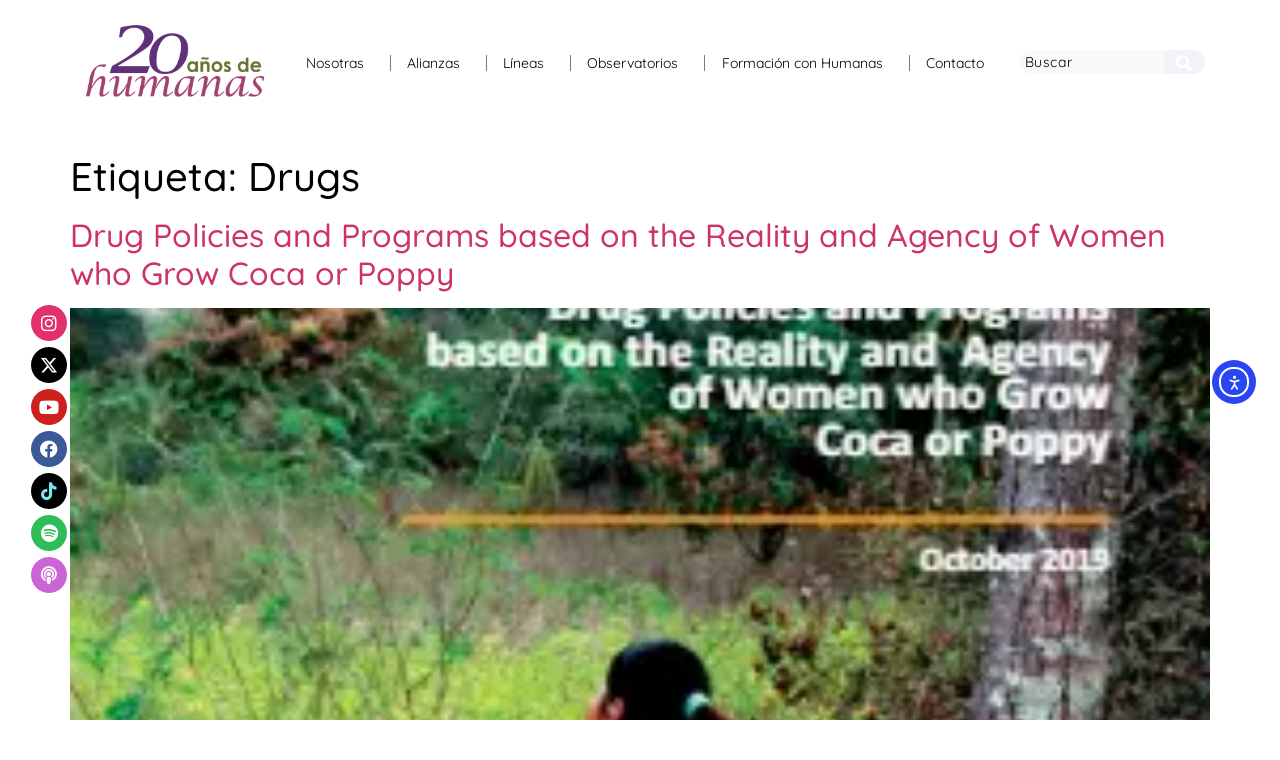

--- FILE ---
content_type: text/html; charset=UTF-8
request_url: https://www.humanas.org.co/tag/drugs/
body_size: 15583
content:
<!doctype html>
<html lang="es">
<head>
	<meta charset="UTF-8">
	<meta name="viewport" content="width=device-width, initial-scale=1">
	<link rel="profile" href="https://gmpg.org/xfn/11">
	<title>Drugs &#8211; Corporación Humanas </title>
<meta name='robots' content='max-image-preview:large' />
<link rel='dns-prefetch' href='//cdn.elementor.com' />
<link rel="alternate" type="application/rss+xml" title="Corporación Humanas  &raquo; Feed" href="https://www.humanas.org.co/feed/" />
<link rel="alternate" type="application/rss+xml" title="Corporación Humanas  &raquo; Feed de los comentarios" href="https://www.humanas.org.co/comments/feed/" />
<link rel="alternate" type="application/rss+xml" title="Corporación Humanas  &raquo; Etiqueta Drugs del feed" href="https://www.humanas.org.co/tag/drugs/feed/" />
<style id='wp-img-auto-sizes-contain-inline-css'>
img:is([sizes=auto i],[sizes^="auto," i]){contain-intrinsic-size:3000px 1500px}
/*# sourceURL=wp-img-auto-sizes-contain-inline-css */
</style>

<style id='wp-emoji-styles-inline-css'>

	img.wp-smiley, img.emoji {
		display: inline !important;
		border: none !important;
		box-shadow: none !important;
		height: 1em !important;
		width: 1em !important;
		margin: 0 0.07em !important;
		vertical-align: -0.1em !important;
		background: none !important;
		padding: 0 !important;
	}
/*# sourceURL=wp-emoji-styles-inline-css */
</style>
<link rel='stylesheet' id='wp-block-library-css' href='https://www.humanas.org.co/wp-includes/css/dist/block-library/style.min.css?ver=6.9' media='all' />
<style id='pdfemb-pdf-embedder-viewer-style-inline-css'>
.wp-block-pdfemb-pdf-embedder-viewer{max-width:none}

/*# sourceURL=https://www.humanas.org.co/wp-content/plugins/pdf-embedder/block/build/style-index.css */
</style>
<style id='global-styles-inline-css'>
:root{--wp--preset--aspect-ratio--square: 1;--wp--preset--aspect-ratio--4-3: 4/3;--wp--preset--aspect-ratio--3-4: 3/4;--wp--preset--aspect-ratio--3-2: 3/2;--wp--preset--aspect-ratio--2-3: 2/3;--wp--preset--aspect-ratio--16-9: 16/9;--wp--preset--aspect-ratio--9-16: 9/16;--wp--preset--color--black: #000000;--wp--preset--color--cyan-bluish-gray: #abb8c3;--wp--preset--color--white: #ffffff;--wp--preset--color--pale-pink: #f78da7;--wp--preset--color--vivid-red: #cf2e2e;--wp--preset--color--luminous-vivid-orange: #ff6900;--wp--preset--color--luminous-vivid-amber: #fcb900;--wp--preset--color--light-green-cyan: #7bdcb5;--wp--preset--color--vivid-green-cyan: #00d084;--wp--preset--color--pale-cyan-blue: #8ed1fc;--wp--preset--color--vivid-cyan-blue: #0693e3;--wp--preset--color--vivid-purple: #9b51e0;--wp--preset--gradient--vivid-cyan-blue-to-vivid-purple: linear-gradient(135deg,rgb(6,147,227) 0%,rgb(155,81,224) 100%);--wp--preset--gradient--light-green-cyan-to-vivid-green-cyan: linear-gradient(135deg,rgb(122,220,180) 0%,rgb(0,208,130) 100%);--wp--preset--gradient--luminous-vivid-amber-to-luminous-vivid-orange: linear-gradient(135deg,rgb(252,185,0) 0%,rgb(255,105,0) 100%);--wp--preset--gradient--luminous-vivid-orange-to-vivid-red: linear-gradient(135deg,rgb(255,105,0) 0%,rgb(207,46,46) 100%);--wp--preset--gradient--very-light-gray-to-cyan-bluish-gray: linear-gradient(135deg,rgb(238,238,238) 0%,rgb(169,184,195) 100%);--wp--preset--gradient--cool-to-warm-spectrum: linear-gradient(135deg,rgb(74,234,220) 0%,rgb(151,120,209) 20%,rgb(207,42,186) 40%,rgb(238,44,130) 60%,rgb(251,105,98) 80%,rgb(254,248,76) 100%);--wp--preset--gradient--blush-light-purple: linear-gradient(135deg,rgb(255,206,236) 0%,rgb(152,150,240) 100%);--wp--preset--gradient--blush-bordeaux: linear-gradient(135deg,rgb(254,205,165) 0%,rgb(254,45,45) 50%,rgb(107,0,62) 100%);--wp--preset--gradient--luminous-dusk: linear-gradient(135deg,rgb(255,203,112) 0%,rgb(199,81,192) 50%,rgb(65,88,208) 100%);--wp--preset--gradient--pale-ocean: linear-gradient(135deg,rgb(255,245,203) 0%,rgb(182,227,212) 50%,rgb(51,167,181) 100%);--wp--preset--gradient--electric-grass: linear-gradient(135deg,rgb(202,248,128) 0%,rgb(113,206,126) 100%);--wp--preset--gradient--midnight: linear-gradient(135deg,rgb(2,3,129) 0%,rgb(40,116,252) 100%);--wp--preset--font-size--small: 13px;--wp--preset--font-size--medium: 20px;--wp--preset--font-size--large: 36px;--wp--preset--font-size--x-large: 42px;--wp--preset--spacing--20: 0.44rem;--wp--preset--spacing--30: 0.67rem;--wp--preset--spacing--40: 1rem;--wp--preset--spacing--50: 1.5rem;--wp--preset--spacing--60: 2.25rem;--wp--preset--spacing--70: 3.38rem;--wp--preset--spacing--80: 5.06rem;--wp--preset--shadow--natural: 6px 6px 9px rgba(0, 0, 0, 0.2);--wp--preset--shadow--deep: 12px 12px 50px rgba(0, 0, 0, 0.4);--wp--preset--shadow--sharp: 6px 6px 0px rgba(0, 0, 0, 0.2);--wp--preset--shadow--outlined: 6px 6px 0px -3px rgb(255, 255, 255), 6px 6px rgb(0, 0, 0);--wp--preset--shadow--crisp: 6px 6px 0px rgb(0, 0, 0);}:root { --wp--style--global--content-size: 800px;--wp--style--global--wide-size: 1200px; }:where(body) { margin: 0; }.wp-site-blocks > .alignleft { float: left; margin-right: 2em; }.wp-site-blocks > .alignright { float: right; margin-left: 2em; }.wp-site-blocks > .aligncenter { justify-content: center; margin-left: auto; margin-right: auto; }:where(.wp-site-blocks) > * { margin-block-start: 24px; margin-block-end: 0; }:where(.wp-site-blocks) > :first-child { margin-block-start: 0; }:where(.wp-site-blocks) > :last-child { margin-block-end: 0; }:root { --wp--style--block-gap: 24px; }:root :where(.is-layout-flow) > :first-child{margin-block-start: 0;}:root :where(.is-layout-flow) > :last-child{margin-block-end: 0;}:root :where(.is-layout-flow) > *{margin-block-start: 24px;margin-block-end: 0;}:root :where(.is-layout-constrained) > :first-child{margin-block-start: 0;}:root :where(.is-layout-constrained) > :last-child{margin-block-end: 0;}:root :where(.is-layout-constrained) > *{margin-block-start: 24px;margin-block-end: 0;}:root :where(.is-layout-flex){gap: 24px;}:root :where(.is-layout-grid){gap: 24px;}.is-layout-flow > .alignleft{float: left;margin-inline-start: 0;margin-inline-end: 2em;}.is-layout-flow > .alignright{float: right;margin-inline-start: 2em;margin-inline-end: 0;}.is-layout-flow > .aligncenter{margin-left: auto !important;margin-right: auto !important;}.is-layout-constrained > .alignleft{float: left;margin-inline-start: 0;margin-inline-end: 2em;}.is-layout-constrained > .alignright{float: right;margin-inline-start: 2em;margin-inline-end: 0;}.is-layout-constrained > .aligncenter{margin-left: auto !important;margin-right: auto !important;}.is-layout-constrained > :where(:not(.alignleft):not(.alignright):not(.alignfull)){max-width: var(--wp--style--global--content-size);margin-left: auto !important;margin-right: auto !important;}.is-layout-constrained > .alignwide{max-width: var(--wp--style--global--wide-size);}body .is-layout-flex{display: flex;}.is-layout-flex{flex-wrap: wrap;align-items: center;}.is-layout-flex > :is(*, div){margin: 0;}body .is-layout-grid{display: grid;}.is-layout-grid > :is(*, div){margin: 0;}body{padding-top: 0px;padding-right: 0px;padding-bottom: 0px;padding-left: 0px;}a:where(:not(.wp-element-button)){text-decoration: underline;}:root :where(.wp-element-button, .wp-block-button__link){background-color: #32373c;border-width: 0;color: #fff;font-family: inherit;font-size: inherit;font-style: inherit;font-weight: inherit;letter-spacing: inherit;line-height: inherit;padding-top: calc(0.667em + 2px);padding-right: calc(1.333em + 2px);padding-bottom: calc(0.667em + 2px);padding-left: calc(1.333em + 2px);text-decoration: none;text-transform: inherit;}.has-black-color{color: var(--wp--preset--color--black) !important;}.has-cyan-bluish-gray-color{color: var(--wp--preset--color--cyan-bluish-gray) !important;}.has-white-color{color: var(--wp--preset--color--white) !important;}.has-pale-pink-color{color: var(--wp--preset--color--pale-pink) !important;}.has-vivid-red-color{color: var(--wp--preset--color--vivid-red) !important;}.has-luminous-vivid-orange-color{color: var(--wp--preset--color--luminous-vivid-orange) !important;}.has-luminous-vivid-amber-color{color: var(--wp--preset--color--luminous-vivid-amber) !important;}.has-light-green-cyan-color{color: var(--wp--preset--color--light-green-cyan) !important;}.has-vivid-green-cyan-color{color: var(--wp--preset--color--vivid-green-cyan) !important;}.has-pale-cyan-blue-color{color: var(--wp--preset--color--pale-cyan-blue) !important;}.has-vivid-cyan-blue-color{color: var(--wp--preset--color--vivid-cyan-blue) !important;}.has-vivid-purple-color{color: var(--wp--preset--color--vivid-purple) !important;}.has-black-background-color{background-color: var(--wp--preset--color--black) !important;}.has-cyan-bluish-gray-background-color{background-color: var(--wp--preset--color--cyan-bluish-gray) !important;}.has-white-background-color{background-color: var(--wp--preset--color--white) !important;}.has-pale-pink-background-color{background-color: var(--wp--preset--color--pale-pink) !important;}.has-vivid-red-background-color{background-color: var(--wp--preset--color--vivid-red) !important;}.has-luminous-vivid-orange-background-color{background-color: var(--wp--preset--color--luminous-vivid-orange) !important;}.has-luminous-vivid-amber-background-color{background-color: var(--wp--preset--color--luminous-vivid-amber) !important;}.has-light-green-cyan-background-color{background-color: var(--wp--preset--color--light-green-cyan) !important;}.has-vivid-green-cyan-background-color{background-color: var(--wp--preset--color--vivid-green-cyan) !important;}.has-pale-cyan-blue-background-color{background-color: var(--wp--preset--color--pale-cyan-blue) !important;}.has-vivid-cyan-blue-background-color{background-color: var(--wp--preset--color--vivid-cyan-blue) !important;}.has-vivid-purple-background-color{background-color: var(--wp--preset--color--vivid-purple) !important;}.has-black-border-color{border-color: var(--wp--preset--color--black) !important;}.has-cyan-bluish-gray-border-color{border-color: var(--wp--preset--color--cyan-bluish-gray) !important;}.has-white-border-color{border-color: var(--wp--preset--color--white) !important;}.has-pale-pink-border-color{border-color: var(--wp--preset--color--pale-pink) !important;}.has-vivid-red-border-color{border-color: var(--wp--preset--color--vivid-red) !important;}.has-luminous-vivid-orange-border-color{border-color: var(--wp--preset--color--luminous-vivid-orange) !important;}.has-luminous-vivid-amber-border-color{border-color: var(--wp--preset--color--luminous-vivid-amber) !important;}.has-light-green-cyan-border-color{border-color: var(--wp--preset--color--light-green-cyan) !important;}.has-vivid-green-cyan-border-color{border-color: var(--wp--preset--color--vivid-green-cyan) !important;}.has-pale-cyan-blue-border-color{border-color: var(--wp--preset--color--pale-cyan-blue) !important;}.has-vivid-cyan-blue-border-color{border-color: var(--wp--preset--color--vivid-cyan-blue) !important;}.has-vivid-purple-border-color{border-color: var(--wp--preset--color--vivid-purple) !important;}.has-vivid-cyan-blue-to-vivid-purple-gradient-background{background: var(--wp--preset--gradient--vivid-cyan-blue-to-vivid-purple) !important;}.has-light-green-cyan-to-vivid-green-cyan-gradient-background{background: var(--wp--preset--gradient--light-green-cyan-to-vivid-green-cyan) !important;}.has-luminous-vivid-amber-to-luminous-vivid-orange-gradient-background{background: var(--wp--preset--gradient--luminous-vivid-amber-to-luminous-vivid-orange) !important;}.has-luminous-vivid-orange-to-vivid-red-gradient-background{background: var(--wp--preset--gradient--luminous-vivid-orange-to-vivid-red) !important;}.has-very-light-gray-to-cyan-bluish-gray-gradient-background{background: var(--wp--preset--gradient--very-light-gray-to-cyan-bluish-gray) !important;}.has-cool-to-warm-spectrum-gradient-background{background: var(--wp--preset--gradient--cool-to-warm-spectrum) !important;}.has-blush-light-purple-gradient-background{background: var(--wp--preset--gradient--blush-light-purple) !important;}.has-blush-bordeaux-gradient-background{background: var(--wp--preset--gradient--blush-bordeaux) !important;}.has-luminous-dusk-gradient-background{background: var(--wp--preset--gradient--luminous-dusk) !important;}.has-pale-ocean-gradient-background{background: var(--wp--preset--gradient--pale-ocean) !important;}.has-electric-grass-gradient-background{background: var(--wp--preset--gradient--electric-grass) !important;}.has-midnight-gradient-background{background: var(--wp--preset--gradient--midnight) !important;}.has-small-font-size{font-size: var(--wp--preset--font-size--small) !important;}.has-medium-font-size{font-size: var(--wp--preset--font-size--medium) !important;}.has-large-font-size{font-size: var(--wp--preset--font-size--large) !important;}.has-x-large-font-size{font-size: var(--wp--preset--font-size--x-large) !important;}
:root :where(.wp-block-pullquote){font-size: 1.5em;line-height: 1.6;}
/*# sourceURL=global-styles-inline-css */
</style>
<link rel='stylesheet' id='ea11y-widget-fonts-css' href='https://www.humanas.org.co/wp-content/plugins/pojo-accessibility/assets/build/fonts.css?ver=4.0.1' media='all' />
<link rel='stylesheet' id='ea11y-skip-link-css' href='https://www.humanas.org.co/wp-content/plugins/pojo-accessibility/assets/build/skip-link.css?ver=4.0.1' media='all' />
<link rel='stylesheet' id='hello-elementor-css' href='https://www.humanas.org.co/wp-content/themes/hello-elementor/assets/css/reset.css?ver=3.4.5' media='all' />
<link rel='stylesheet' id='hello-elementor-theme-style-css' href='https://www.humanas.org.co/wp-content/themes/hello-elementor/assets/css/theme.css?ver=3.4.5' media='all' />
<link rel='stylesheet' id='hello-elementor-header-footer-css' href='https://www.humanas.org.co/wp-content/themes/hello-elementor/assets/css/header-footer.css?ver=3.4.5' media='all' />
<link rel='stylesheet' id='elementor-frontend-css' href='https://www.humanas.org.co/wp-content/plugins/elementor/assets/css/frontend.min.css?ver=3.34.2' media='all' />
<link rel='stylesheet' id='elementor-post-15783-css' href='https://www.humanas.org.co/wp-content/uploads/elementor/css/post-15783.css?ver=1769433423' media='all' />
<link rel='stylesheet' id='widget-image-css' href='https://www.humanas.org.co/wp-content/plugins/elementor/assets/css/widget-image.min.css?ver=3.34.2' media='all' />
<link rel='stylesheet' id='widget-nav-menu-css' href='https://www.humanas.org.co/wp-content/plugins/elementor-pro/assets/css/widget-nav-menu.min.css?ver=3.34.1' media='all' />
<link rel='stylesheet' id='widget-search-css' href='https://www.humanas.org.co/wp-content/plugins/elementor-pro/assets/css/widget-search.min.css?ver=3.34.1' media='all' />
<link rel='stylesheet' id='e-sticky-css' href='https://www.humanas.org.co/wp-content/plugins/elementor-pro/assets/css/modules/sticky.min.css?ver=3.34.1' media='all' />
<link rel='stylesheet' id='e-animation-fadeInLeft-css' href='https://www.humanas.org.co/wp-content/plugins/elementor/assets/lib/animations/styles/fadeInLeft.min.css?ver=3.34.2' media='all' />
<link rel='stylesheet' id='e-motion-fx-css' href='https://www.humanas.org.co/wp-content/plugins/elementor-pro/assets/css/modules/motion-fx.min.css?ver=3.34.1' media='all' />
<link rel='stylesheet' id='widget-heading-css' href='https://www.humanas.org.co/wp-content/plugins/elementor/assets/css/widget-heading.min.css?ver=3.34.2' media='all' />
<link rel='stylesheet' id='e-animation-bounceIn-css' href='https://www.humanas.org.co/wp-content/plugins/elementor/assets/lib/animations/styles/bounceIn.min.css?ver=3.34.2' media='all' />
<link rel='stylesheet' id='e-animation-grow-css' href='https://www.humanas.org.co/wp-content/plugins/elementor/assets/lib/animations/styles/e-animation-grow.min.css?ver=3.34.2' media='all' />
<link rel='stylesheet' id='e-animation-fadeInUp-css' href='https://www.humanas.org.co/wp-content/plugins/elementor/assets/lib/animations/styles/fadeInUp.min.css?ver=3.34.2' media='all' />
<link rel='stylesheet' id='widget-social-icons-css' href='https://www.humanas.org.co/wp-content/plugins/elementor/assets/css/widget-social-icons.min.css?ver=3.34.2' media='all' />
<link rel='stylesheet' id='e-apple-webkit-css' href='https://www.humanas.org.co/wp-content/plugins/elementor/assets/css/conditionals/apple-webkit.min.css?ver=3.34.2' media='all' />
<link rel='stylesheet' id='widget-icon-list-css' href='https://www.humanas.org.co/wp-content/plugins/elementor/assets/css/widget-icon-list.min.css?ver=3.34.2' media='all' />
<link rel='stylesheet' id='widget-form-css' href='https://www.humanas.org.co/wp-content/plugins/elementor-pro/assets/css/widget-form.min.css?ver=3.34.1' media='all' />
<link rel='stylesheet' id='elementor-icons-css' href='https://www.humanas.org.co/wp-content/plugins/elementor/assets/lib/eicons/css/elementor-icons.min.css?ver=5.46.0' media='all' />
<link rel='stylesheet' id='elementor-post-15792-css' href='https://www.humanas.org.co/wp-content/uploads/elementor/css/post-15792.css?ver=1769433423' media='all' />
<link rel='stylesheet' id='elementor-post-15913-css' href='https://www.humanas.org.co/wp-content/uploads/elementor/css/post-15913.css?ver=1769433424' media='all' />
<link rel='stylesheet' id='elementor-gf-local-quicksand-css' href='https://www.humanas.org.co/wp-content/uploads/elementor/google-fonts/css/quicksand.css?ver=1742913324' media='all' />
<link rel='stylesheet' id='elementor-gf-local-robotoslab-css' href='https://www.humanas.org.co/wp-content/uploads/elementor/google-fonts/css/robotoslab.css?ver=1742913326' media='all' />
<link rel='stylesheet' id='elementor-gf-local-lato-css' href='https://www.humanas.org.co/wp-content/uploads/elementor/google-fonts/css/lato.css?ver=1742913327' media='all' />
<link rel='stylesheet' id='elementor-icons-shared-0-css' href='https://www.humanas.org.co/wp-content/plugins/elementor/assets/lib/font-awesome/css/fontawesome.min.css?ver=5.15.3' media='all' />
<link rel='stylesheet' id='elementor-icons-fa-solid-css' href='https://www.humanas.org.co/wp-content/plugins/elementor/assets/lib/font-awesome/css/solid.min.css?ver=5.15.3' media='all' />
<link rel='stylesheet' id='elementor-icons-fa-brands-css' href='https://www.humanas.org.co/wp-content/plugins/elementor/assets/lib/font-awesome/css/brands.min.css?ver=5.15.3' media='all' />
<script src="https://www.humanas.org.co/wp-includes/js/jquery/jquery.min.js?ver=3.7.1" id="jquery-core-js"></script>
<script src="https://www.humanas.org.co/wp-includes/js/jquery/jquery-migrate.min.js?ver=3.4.1" id="jquery-migrate-js"></script>
<link rel="https://api.w.org/" href="https://www.humanas.org.co/wp-json/" /><link rel="alternate" title="JSON" type="application/json" href="https://www.humanas.org.co/wp-json/wp/v2/tags/786" /><link rel="EditURI" type="application/rsd+xml" title="RSD" href="https://www.humanas.org.co/xmlrpc.php?rsd" />
<meta name="generator" content="WordPress 6.9" />
<meta name="generator" content="Elementor 3.34.2; features: additional_custom_breakpoints; settings: css_print_method-external, google_font-enabled, font_display-auto">
<meta property="fb:app_id" content="933459447158606" />			<style>
				.e-con.e-parent:nth-of-type(n+4):not(.e-lazyloaded):not(.e-no-lazyload),
				.e-con.e-parent:nth-of-type(n+4):not(.e-lazyloaded):not(.e-no-lazyload) * {
					background-image: none !important;
				}
				@media screen and (max-height: 1024px) {
					.e-con.e-parent:nth-of-type(n+3):not(.e-lazyloaded):not(.e-no-lazyload),
					.e-con.e-parent:nth-of-type(n+3):not(.e-lazyloaded):not(.e-no-lazyload) * {
						background-image: none !important;
					}
				}
				@media screen and (max-height: 640px) {
					.e-con.e-parent:nth-of-type(n+2):not(.e-lazyloaded):not(.e-no-lazyload),
					.e-con.e-parent:nth-of-type(n+2):not(.e-lazyloaded):not(.e-no-lazyload) * {
						background-image: none !important;
					}
				}
			</style>
			<noscript><style>.lazyload[data-src]{display:none !important;}</style></noscript><style>.lazyload{background-image:none !important;}.lazyload:before{background-image:none !important;}</style><link rel="icon" href="https://www.humanas.org.co/wp-content/uploads/2022/03/cropped-Favicon-ok-02-32x32.png" sizes="32x32" />
<link rel="icon" href="https://www.humanas.org.co/wp-content/uploads/2022/03/cropped-Favicon-ok-02-192x192.png" sizes="192x192" />
<link rel="apple-touch-icon" href="https://www.humanas.org.co/wp-content/uploads/2022/03/cropped-Favicon-ok-02-180x180.png" />
<meta name="msapplication-TileImage" content="https://www.humanas.org.co/wp-content/uploads/2022/03/cropped-Favicon-ok-02-270x270.png" />
</head>
<body class="archive tag tag-drugs tag-786 wp-custom-logo wp-embed-responsive wp-theme-hello-elementor ally-default hello-elementor-default elementor-default elementor-kit-15783">

		<script>
			const onSkipLinkClick = () => {
				const htmlElement = document.querySelector('html');

				htmlElement.style['scroll-behavior'] = 'smooth';

				setTimeout( () => htmlElement.style['scroll-behavior'] = null, 1000 );
			}
			document.addEventListener("DOMContentLoaded", () => {
				if (!document.querySelector('#content')) {
					document.querySelector('.ea11y-skip-to-content-link').remove();
				}
			});
		</script>
		<nav aria-label="Saltar a la navegación del contenido">
			<a class="ea11y-skip-to-content-link"
				href="#content"
				tabindex="-1"
				onclick="onSkipLinkClick()"
			>
				Ir al contenido
				<svg width="24" height="24" viewBox="0 0 24 24" fill="none" role="presentation">
					<path d="M18 6V12C18 12.7956 17.6839 13.5587 17.1213 14.1213C16.5587 14.6839 15.7956 15 15 15H5M5 15L9 11M5 15L9 19"
								stroke="black"
								stroke-width="1.5"
								stroke-linecap="round"
								stroke-linejoin="round"
					/>
				</svg>
			</a>
			<div class="ea11y-skip-to-content-backdrop"></div>
		</nav>

		

		<header data-elementor-type="header" data-elementor-id="15792" class="elementor elementor-15792 elementor-location-header" data-elementor-post-type="elementor_library">
			<div class="elementor-element elementor-element-1cd6f68 e-flex e-con-boxed e-con e-parent" data-id="1cd6f68" data-element_type="container" data-settings="{&quot;background_background&quot;:&quot;classic&quot;,&quot;sticky&quot;:&quot;top&quot;,&quot;sticky_on&quot;:[&quot;desktop&quot;,&quot;tablet&quot;,&quot;mobile&quot;],&quot;sticky_offset&quot;:0,&quot;sticky_effects_offset&quot;:0,&quot;sticky_anchor_link_offset&quot;:0}">
					<div class="e-con-inner">
		<div class="elementor-element elementor-element-0f7e3fc e-con-full e-flex e-con e-child" data-id="0f7e3fc" data-element_type="container">
				<div class="elementor-element elementor-element-13f35a0 elementor-widget elementor-widget-theme-site-logo elementor-widget-image" data-id="13f35a0" data-element_type="widget" data-widget_type="theme-site-logo.default">
				<div class="elementor-widget-container">
											<a href="https://www.humanas.org.co">
			<img width="300" height="132" src="[data-uri]" class="attachment-full size-full wp-image-26826 lazyload" alt="" data-src="https://www.humanas.org.co/wp-content/uploads/2023/08/LOGO-20-ANOS_COLOR-e1753207376556.png" decoding="async" data-eio-rwidth="300" data-eio-rheight="132" /><noscript><img width="300" height="132" src="https://www.humanas.org.co/wp-content/uploads/2023/08/LOGO-20-ANOS_COLOR-e1753207376556.png" class="attachment-full size-full wp-image-26826" alt="" data-eio="l" /></noscript>				</a>
											</div>
				</div>
				</div>
		<div class="elementor-element elementor-element-8a9c272 e-con-full e-flex e-con e-child" data-id="8a9c272" data-element_type="container">
				<div class="elementor-element elementor-element-ed3e488 elementor-nav-menu__align-justify elementor-widget__width-initial elementor-nav-menu--dropdown-tablet elementor-nav-menu__text-align-aside elementor-nav-menu--toggle elementor-nav-menu--burger elementor-widget elementor-widget-nav-menu" data-id="ed3e488" data-element_type="widget" data-settings="{&quot;submenu_icon&quot;:{&quot;value&quot;:&quot;&lt;i class=\&quot;\&quot; aria-hidden=\&quot;true\&quot;&gt;&lt;\/i&gt;&quot;,&quot;library&quot;:&quot;&quot;},&quot;layout&quot;:&quot;horizontal&quot;,&quot;toggle&quot;:&quot;burger&quot;}" data-widget_type="nav-menu.default">
				<div class="elementor-widget-container">
								<nav aria-label="Menú" class="elementor-nav-menu--main elementor-nav-menu__container elementor-nav-menu--layout-horizontal e--pointer-none">
				<ul id="menu-1-ed3e488" class="elementor-nav-menu"><li class="menu-item menu-item-type-custom menu-item-object-custom menu-item-has-children menu-item-16627"><a href="#" class="elementor-item elementor-item-anchor">Nosotras</a>
<ul class="sub-menu elementor-nav-menu--dropdown">
	<li class="menu-item menu-item-type-post_type menu-item-object-page menu-item-15964"><a href="https://www.humanas.org.co/sobre-humanas/" class="elementor-sub-item">Sobre Humanas</a></li>
	<li class="menu-item menu-item-type-post_type menu-item-object-page menu-item-24503"><a href="https://www.humanas.org.co/portafolio-de-servicios/" class="elementor-sub-item">Portafolio de servicios</a></li>
	<li class="menu-item menu-item-type-post_type menu-item-object-page menu-item-16182"><a href="https://www.humanas.org.co/equipo-humanas/" class="elementor-sub-item">Equipo Humanas</a></li>
	<li class="menu-item menu-item-type-post_type menu-item-object-page menu-item-16306"><a href="https://www.humanas.org.co/proyectos-desarrollados-por-humanas/" class="elementor-sub-item">Proyectos desarrollados</a></li>
	<li class="menu-item menu-item-type-post_type menu-item-object-page menu-item-16428"><a href="https://www.humanas.org.co/quien-nos-financia/" class="elementor-sub-item">Quién nos financia</a></li>
</ul>
</li>
<li class="menu-item menu-item-type-custom menu-item-object-custom menu-item-has-children menu-item-15530"><a href="#" class="elementor-item elementor-item-anchor">Alianzas</a>
<ul class="sub-menu elementor-nav-menu--dropdown">
	<li class="menu-item menu-item-type-custom menu-item-object-custom menu-item-15531"><a href="https://www.humanas.org.co/accion-global-contra-crimenes-atroces-masivos-gaamac/" class="elementor-sub-item">Acción Global Contra Crímenes Atroces Masivos (GAAMAC)</a></li>
	<li class="menu-item menu-item-type-custom menu-item-object-custom menu-item-15532"><a href="https://www.humanas.org.co/acciones-por-el-cambio-apc/" class="elementor-sub-item">Acciones para el Cambio (APC)</a></li>
	<li class="menu-item menu-item-type-post_type menu-item-object-page menu-item-18794"><a href="https://www.humanas.org.co/alianza-1325-site/" class="elementor-sub-item">Alianza 1325 Mujeres, paz y seguridad</a></li>
	<li class="menu-item menu-item-type-custom menu-item-object-custom menu-item-16207"><a href="https://www.humanas.org.co/alianza-5-claves/" class="elementor-sub-item">Alianza 5 claves</a></li>
	<li class="menu-item menu-item-type-custom menu-item-object-custom menu-item-15535"><a href="https://www.humanas.org.co/alianza-para-el-litigio-de-violencias-basadas-en-el-genero-ante-la-jep/" class="elementor-sub-item">Alianza para el litigio de violencias basadas en el género ante la JEP</a></li>
	<li class="menu-item menu-item-type-post_type menu-item-object-page menu-item-15536"><a href="https://www.humanas.org.co/articulacion-regional-feminista-01/" class="elementor-sub-item">Articulación Regional Feminista</a></li>
	<li class="menu-item menu-item-type-custom menu-item-object-custom menu-item-16344"><a href="https://www.humanas.org.co/comision-de-seguimiento-a-la-T-388/" class="elementor-sub-item">Comisión de Seguimiento a la Vida en Prisión</a></li>
	<li class="menu-item menu-item-type-custom menu-item-object-custom menu-item-15538"><a href="https://www.humanas.org.co/consorcio-internacional-sobre-politicas-de-drogas/" class="elementor-sub-item">Consorcio Internacional sobre Políticas de Drogas (IDPC)</a></li>
	<li class="menu-item menu-item-type-custom menu-item-object-custom menu-item-15539"><a href="https://www.humanas.org.co/alianza-gpaz/" class="elementor-sub-item">Género en la Paz (GPAZ)</a></li>
	<li class="menu-item menu-item-type-post_type menu-item-object-page menu-item-23654"><a href="https://www.humanas.org.co/mesa-de-apoyo-alianza/" class="elementor-sub-item">Mesa de apoyo</a></li>
</ul>
</li>
<li class="menu-item menu-item-type-custom menu-item-object-custom menu-item-has-children menu-item-15540"><a href="#" class="elementor-item elementor-item-anchor">Líneas</a>
<ul class="sub-menu elementor-nav-menu--dropdown">
	<li class="menu-item menu-item-type-custom menu-item-object-custom menu-item-15542"><a href="https://www.humanas.org.co/linea-mujeres-y-construccion-de-paz/" class="elementor-sub-item">Mujeres y construcción de paz</a></li>
	<li class="menu-item menu-item-type-custom menu-item-object-custom menu-item-16427"><a href="https://www.humanas.org.co/linea-mujeres-y-politica-de-drogas/" class="elementor-sub-item">Mujeres y política de drogas</a></li>
	<li class="menu-item menu-item-type-custom menu-item-object-custom menu-item-15541"><a href="https://www.humanas.org.co/linea-mujeres-libres-de-violencias/" class="elementor-sub-item">Mujeres libres de violencias</a></li>
	<li class="menu-item menu-item-type-custom menu-item-object-custom menu-item-15544"><a href="https://www.humanas.org.co/linea-mujeres-en-carceles-y-libres/" class="elementor-sub-item">Mujeres en cárceles y libres</a></li>
</ul>
</li>
<li class="menu-item menu-item-type-custom menu-item-object-custom menu-item-has-children menu-item-15546"><a href="#" class="elementor-item elementor-item-anchor">Observatorios</a>
<ul class="sub-menu elementor-nav-menu--dropdown">
	<li class="menu-item menu-item-type-custom menu-item-object-custom menu-item-has-children menu-item-15547"><a href="#" class="elementor-sub-item elementor-item-anchor">Observatorio Mujeres, paz y seguridad</a>
	<ul class="sub-menu elementor-nav-menu--dropdown">
		<li class="menu-item menu-item-type-post_type menu-item-object-page menu-item-21318"><a href="https://www.humanas.org.co/resoluciones-1325/" class="elementor-sub-item">Resoluciones de la Agenda de Mujeres, Paz y Seguridad</a></li>
		<li class="menu-item menu-item-type-custom menu-item-object-custom menu-item-16429"><a href="https://www.humanas.org.co/obs-seguridad-y-convivencia/" class="elementor-sub-item">Observatorio de seguridad y convivencia</a></li>
		<li class="menu-item menu-item-type-custom menu-item-object-custom menu-item-16431"><a href="https://www.humanas.org.co/proceso-de-paz-gobierno-farc-ep/" class="elementor-sub-item">Proceso de paz gobierno y Farc-EP</a></li>
		<li class="menu-item menu-item-type-custom menu-item-object-custom menu-item-16433"><a href="https://www.humanas.org.co/cronologia-de-dialogos-con-el-eln/" class="elementor-sub-item">Proceso de paz gobierno y ELN</a></li>
	</ul>
</li>
	<li class="menu-item menu-item-type-custom menu-item-object-custom menu-item-15548"><a href="https://www.humanas.org.co/observatorio-de-sentencias-judiciales/" class="elementor-sub-item">Observatorio de sentencias judiciales</a></li>
</ul>
</li>
<li class="menu-item menu-item-type-custom menu-item-object-custom menu-item-has-children menu-item-15549"><a href="https://humanas.org.co/formacionconhumanas/" class="elementor-item">Formación con Humanas</a>
<ul class="sub-menu elementor-nav-menu--dropdown">
	<li class="menu-item menu-item-type-custom menu-item-object-custom menu-item-15564"><a href="https://humanas.org.co/formacionconhumanas/mentoring-osc/" class="elementor-sub-item">Mentoring jurídico y psicosocial</a></li>
	<li class="menu-item menu-item-type-custom menu-item-object-custom menu-item-15565"><a href="https://humanas.org.co/formacionconhumanas/salvaguardar-la-resistencia-cuidando-a-quienes-cuidan/" class="elementor-sub-item">Defensoras</a></li>
	<li class="menu-item menu-item-type-custom menu-item-object-custom menu-item-has-children menu-item-15566"><a href="#" class="elementor-sub-item elementor-item-anchor">Otros cursos</a>
	<ul class="sub-menu elementor-nav-menu--dropdown">
		<li class="menu-item menu-item-type-custom menu-item-object-custom menu-item-15567"><a href="https://humanas.org.co/formacionconhumanas/courses/protesta-social/" class="elementor-sub-item">Protesta social</a></li>
		<li class="menu-item menu-item-type-custom menu-item-object-custom menu-item-15568"><a href="https://humanas.org.co/formacionconhumanas/courses/diversidad-sexual-y-lgbt/" class="elementor-sub-item">Diversidad sexual y de género</a></li>
		<li class="menu-item menu-item-type-custom menu-item-object-custom menu-item-15569"><a href="https://humanas.org.co/formacionconhumanas/courses/ataques-con-agentes-quimicos/" class="elementor-sub-item">Ataques con agentes químicos</a></li>
		<li class="menu-item menu-item-type-custom menu-item-object-custom menu-item-15570"><a href="https://humanas.org.co/formacionconhumanas/courses/vbg/" class="elementor-sub-item">Herramientas jurídicas para casos de Violencia Basada en Género</a></li>
	</ul>
</li>
</ul>
</li>
<li class="menu-item menu-item-type-post_type menu-item-object-page menu-item-15550"><a href="https://www.humanas.org.co/contacto/" class="elementor-item">Contacto</a></li>
</ul>			</nav>
					<div class="elementor-menu-toggle" role="button" tabindex="0" aria-label="Alternar menú" aria-expanded="false">
			<i aria-hidden="true" role="presentation" class="elementor-menu-toggle__icon--open eicon-menu-bar"></i><i aria-hidden="true" role="presentation" class="elementor-menu-toggle__icon--close eicon-close"></i>		</div>
					<nav class="elementor-nav-menu--dropdown elementor-nav-menu__container" aria-hidden="true">
				<ul id="menu-2-ed3e488" class="elementor-nav-menu"><li class="menu-item menu-item-type-custom menu-item-object-custom menu-item-has-children menu-item-16627"><a href="#" class="elementor-item elementor-item-anchor" tabindex="-1">Nosotras</a>
<ul class="sub-menu elementor-nav-menu--dropdown">
	<li class="menu-item menu-item-type-post_type menu-item-object-page menu-item-15964"><a href="https://www.humanas.org.co/sobre-humanas/" class="elementor-sub-item" tabindex="-1">Sobre Humanas</a></li>
	<li class="menu-item menu-item-type-post_type menu-item-object-page menu-item-24503"><a href="https://www.humanas.org.co/portafolio-de-servicios/" class="elementor-sub-item" tabindex="-1">Portafolio de servicios</a></li>
	<li class="menu-item menu-item-type-post_type menu-item-object-page menu-item-16182"><a href="https://www.humanas.org.co/equipo-humanas/" class="elementor-sub-item" tabindex="-1">Equipo Humanas</a></li>
	<li class="menu-item menu-item-type-post_type menu-item-object-page menu-item-16306"><a href="https://www.humanas.org.co/proyectos-desarrollados-por-humanas/" class="elementor-sub-item" tabindex="-1">Proyectos desarrollados</a></li>
	<li class="menu-item menu-item-type-post_type menu-item-object-page menu-item-16428"><a href="https://www.humanas.org.co/quien-nos-financia/" class="elementor-sub-item" tabindex="-1">Quién nos financia</a></li>
</ul>
</li>
<li class="menu-item menu-item-type-custom menu-item-object-custom menu-item-has-children menu-item-15530"><a href="#" class="elementor-item elementor-item-anchor" tabindex="-1">Alianzas</a>
<ul class="sub-menu elementor-nav-menu--dropdown">
	<li class="menu-item menu-item-type-custom menu-item-object-custom menu-item-15531"><a href="https://www.humanas.org.co/accion-global-contra-crimenes-atroces-masivos-gaamac/" class="elementor-sub-item" tabindex="-1">Acción Global Contra Crímenes Atroces Masivos (GAAMAC)</a></li>
	<li class="menu-item menu-item-type-custom menu-item-object-custom menu-item-15532"><a href="https://www.humanas.org.co/acciones-por-el-cambio-apc/" class="elementor-sub-item" tabindex="-1">Acciones para el Cambio (APC)</a></li>
	<li class="menu-item menu-item-type-post_type menu-item-object-page menu-item-18794"><a href="https://www.humanas.org.co/alianza-1325-site/" class="elementor-sub-item" tabindex="-1">Alianza 1325 Mujeres, paz y seguridad</a></li>
	<li class="menu-item menu-item-type-custom menu-item-object-custom menu-item-16207"><a href="https://www.humanas.org.co/alianza-5-claves/" class="elementor-sub-item" tabindex="-1">Alianza 5 claves</a></li>
	<li class="menu-item menu-item-type-custom menu-item-object-custom menu-item-15535"><a href="https://www.humanas.org.co/alianza-para-el-litigio-de-violencias-basadas-en-el-genero-ante-la-jep/" class="elementor-sub-item" tabindex="-1">Alianza para el litigio de violencias basadas en el género ante la JEP</a></li>
	<li class="menu-item menu-item-type-post_type menu-item-object-page menu-item-15536"><a href="https://www.humanas.org.co/articulacion-regional-feminista-01/" class="elementor-sub-item" tabindex="-1">Articulación Regional Feminista</a></li>
	<li class="menu-item menu-item-type-custom menu-item-object-custom menu-item-16344"><a href="https://www.humanas.org.co/comision-de-seguimiento-a-la-T-388/" class="elementor-sub-item" tabindex="-1">Comisión de Seguimiento a la Vida en Prisión</a></li>
	<li class="menu-item menu-item-type-custom menu-item-object-custom menu-item-15538"><a href="https://www.humanas.org.co/consorcio-internacional-sobre-politicas-de-drogas/" class="elementor-sub-item" tabindex="-1">Consorcio Internacional sobre Políticas de Drogas (IDPC)</a></li>
	<li class="menu-item menu-item-type-custom menu-item-object-custom menu-item-15539"><a href="https://www.humanas.org.co/alianza-gpaz/" class="elementor-sub-item" tabindex="-1">Género en la Paz (GPAZ)</a></li>
	<li class="menu-item menu-item-type-post_type menu-item-object-page menu-item-23654"><a href="https://www.humanas.org.co/mesa-de-apoyo-alianza/" class="elementor-sub-item" tabindex="-1">Mesa de apoyo</a></li>
</ul>
</li>
<li class="menu-item menu-item-type-custom menu-item-object-custom menu-item-has-children menu-item-15540"><a href="#" class="elementor-item elementor-item-anchor" tabindex="-1">Líneas</a>
<ul class="sub-menu elementor-nav-menu--dropdown">
	<li class="menu-item menu-item-type-custom menu-item-object-custom menu-item-15542"><a href="https://www.humanas.org.co/linea-mujeres-y-construccion-de-paz/" class="elementor-sub-item" tabindex="-1">Mujeres y construcción de paz</a></li>
	<li class="menu-item menu-item-type-custom menu-item-object-custom menu-item-16427"><a href="https://www.humanas.org.co/linea-mujeres-y-politica-de-drogas/" class="elementor-sub-item" tabindex="-1">Mujeres y política de drogas</a></li>
	<li class="menu-item menu-item-type-custom menu-item-object-custom menu-item-15541"><a href="https://www.humanas.org.co/linea-mujeres-libres-de-violencias/" class="elementor-sub-item" tabindex="-1">Mujeres libres de violencias</a></li>
	<li class="menu-item menu-item-type-custom menu-item-object-custom menu-item-15544"><a href="https://www.humanas.org.co/linea-mujeres-en-carceles-y-libres/" class="elementor-sub-item" tabindex="-1">Mujeres en cárceles y libres</a></li>
</ul>
</li>
<li class="menu-item menu-item-type-custom menu-item-object-custom menu-item-has-children menu-item-15546"><a href="#" class="elementor-item elementor-item-anchor" tabindex="-1">Observatorios</a>
<ul class="sub-menu elementor-nav-menu--dropdown">
	<li class="menu-item menu-item-type-custom menu-item-object-custom menu-item-has-children menu-item-15547"><a href="#" class="elementor-sub-item elementor-item-anchor" tabindex="-1">Observatorio Mujeres, paz y seguridad</a>
	<ul class="sub-menu elementor-nav-menu--dropdown">
		<li class="menu-item menu-item-type-post_type menu-item-object-page menu-item-21318"><a href="https://www.humanas.org.co/resoluciones-1325/" class="elementor-sub-item" tabindex="-1">Resoluciones de la Agenda de Mujeres, Paz y Seguridad</a></li>
		<li class="menu-item menu-item-type-custom menu-item-object-custom menu-item-16429"><a href="https://www.humanas.org.co/obs-seguridad-y-convivencia/" class="elementor-sub-item" tabindex="-1">Observatorio de seguridad y convivencia</a></li>
		<li class="menu-item menu-item-type-custom menu-item-object-custom menu-item-16431"><a href="https://www.humanas.org.co/proceso-de-paz-gobierno-farc-ep/" class="elementor-sub-item" tabindex="-1">Proceso de paz gobierno y Farc-EP</a></li>
		<li class="menu-item menu-item-type-custom menu-item-object-custom menu-item-16433"><a href="https://www.humanas.org.co/cronologia-de-dialogos-con-el-eln/" class="elementor-sub-item" tabindex="-1">Proceso de paz gobierno y ELN</a></li>
	</ul>
</li>
	<li class="menu-item menu-item-type-custom menu-item-object-custom menu-item-15548"><a href="https://www.humanas.org.co/observatorio-de-sentencias-judiciales/" class="elementor-sub-item" tabindex="-1">Observatorio de sentencias judiciales</a></li>
</ul>
</li>
<li class="menu-item menu-item-type-custom menu-item-object-custom menu-item-has-children menu-item-15549"><a href="https://humanas.org.co/formacionconhumanas/" class="elementor-item" tabindex="-1">Formación con Humanas</a>
<ul class="sub-menu elementor-nav-menu--dropdown">
	<li class="menu-item menu-item-type-custom menu-item-object-custom menu-item-15564"><a href="https://humanas.org.co/formacionconhumanas/mentoring-osc/" class="elementor-sub-item" tabindex="-1">Mentoring jurídico y psicosocial</a></li>
	<li class="menu-item menu-item-type-custom menu-item-object-custom menu-item-15565"><a href="https://humanas.org.co/formacionconhumanas/salvaguardar-la-resistencia-cuidando-a-quienes-cuidan/" class="elementor-sub-item" tabindex="-1">Defensoras</a></li>
	<li class="menu-item menu-item-type-custom menu-item-object-custom menu-item-has-children menu-item-15566"><a href="#" class="elementor-sub-item elementor-item-anchor" tabindex="-1">Otros cursos</a>
	<ul class="sub-menu elementor-nav-menu--dropdown">
		<li class="menu-item menu-item-type-custom menu-item-object-custom menu-item-15567"><a href="https://humanas.org.co/formacionconhumanas/courses/protesta-social/" class="elementor-sub-item" tabindex="-1">Protesta social</a></li>
		<li class="menu-item menu-item-type-custom menu-item-object-custom menu-item-15568"><a href="https://humanas.org.co/formacionconhumanas/courses/diversidad-sexual-y-lgbt/" class="elementor-sub-item" tabindex="-1">Diversidad sexual y de género</a></li>
		<li class="menu-item menu-item-type-custom menu-item-object-custom menu-item-15569"><a href="https://humanas.org.co/formacionconhumanas/courses/ataques-con-agentes-quimicos/" class="elementor-sub-item" tabindex="-1">Ataques con agentes químicos</a></li>
		<li class="menu-item menu-item-type-custom menu-item-object-custom menu-item-15570"><a href="https://humanas.org.co/formacionconhumanas/courses/vbg/" class="elementor-sub-item" tabindex="-1">Herramientas jurídicas para casos de Violencia Basada en Género</a></li>
	</ul>
</li>
</ul>
</li>
<li class="menu-item menu-item-type-post_type menu-item-object-page menu-item-15550"><a href="https://www.humanas.org.co/contacto/" class="elementor-item" tabindex="-1">Contacto</a></li>
</ul>			</nav>
						</div>
				</div>
				</div>
		<div class="elementor-element elementor-element-c0e32fe e-con-full e-flex e-con e-child" data-id="c0e32fe" data-element_type="container">
				<div class="elementor-element elementor-element-e72d8eb elementor-widget__width-initial elementor-widget elementor-widget-search" data-id="e72d8eb" data-element_type="widget" data-settings="{&quot;submit_trigger&quot;:&quot;both&quot;,&quot;live_results&quot;:&quot;yes&quot;,&quot;pagination_type_options&quot;:&quot;none&quot;,&quot;results_is_dropdown_width&quot;:&quot;search_field&quot;}" data-widget_type="search.default">
				<div class="elementor-widget-container">
							<search class="e-search hidden" role="search">
			<form class="e-search-form" action="https://www.humanas.org.co" method="get">

				
				<label class="e-search-label" for="search-e72d8eb">
					<span class="elementor-screen-only">
						Buscar					</span>
									</label>

				<div class="e-search-input-wrapper">
					<input id="search-e72d8eb" placeholder="Buscar" class="e-search-input" type="search" name="s" value="" autocomplete="on" role="combobox" aria-autocomplete="list" aria-expanded="false" aria-controls="results-e72d8eb" aria-haspopup="listbox">
					<i aria-hidden="true" class="fas fa-times"></i>										<output id="results-e72d8eb" class="e-search-results-container hide-loader" aria-live="polite" aria-atomic="true" aria-label="Resultados de búsqueda" tabindex="0">
						<div class="e-search-results"></div>
											</output>
									</div>
				
				
				<button class="e-search-submit  " type="submit" aria-label="Buscar">
					<i aria-hidden="true" class="fas fa-search"></i>
									</button>
				<input type="hidden" name="e_search_props" value="e72d8eb-15792">
			</form>
		</search>
						</div>
				</div>
				</div>
					</div>
				</div>
		<div class="elementor-element elementor-element-1a8619e elementor-hidden-desktop elementor-hidden-tablet elementor-hidden-mobile e-flex e-con-boxed e-con e-parent" data-id="1a8619e" data-element_type="container" data-settings="{&quot;background_background&quot;:&quot;classic&quot;}">
					<div class="e-con-inner">
				<div class="elementor-element elementor-element-77a3ffb animated-slow elementor-invisible elementor-widget elementor-widget-heading" data-id="77a3ffb" data-element_type="widget" data-settings="{&quot;motion_fx_motion_fx_mouse&quot;:&quot;yes&quot;,&quot;motion_fx_mouseTrack_effect&quot;:&quot;yes&quot;,&quot;motion_fx_mouseTrack_speed&quot;:{&quot;unit&quot;:&quot;px&quot;,&quot;size&quot;:0.1,&quot;sizes&quot;:[]},&quot;_animation&quot;:&quot;fadeInLeft&quot;}" data-widget_type="heading.default">
				<div class="elementor-widget-container">
					<span class="elementor-heading-title elementor-size-default"><a href="https://youtube.com/playlist?list=PLchz6fSXsusuxbsAMxTr99Hv8RNbtemX3&#038;si=P9n4nF7aBDyj5sIM" target="_blank">Conoce nuestro especial 📹 :</a></span>				</div>
				</div>
				<div class="elementor-element elementor-element-3401f84 elementor-invisible elementor-widget elementor-widget-heading" data-id="3401f84" data-element_type="widget" data-settings="{&quot;_animation&quot;:&quot;bounceIn&quot;}" data-widget_type="heading.default">
				<div class="elementor-widget-container">
					<span class="elementor-heading-title elementor-size-default"><a href="https://youtube.com/playlist?list=PLchz6fSXsusuxbsAMxTr99Hv8RNbtemX3&#038;si=P9n4nF7aBDyj5sIM" target="_blank"><span style="font-weight: 600">Intercambio entre mujeres de Colombia y Guatemala 🍃</a></span>				</div>
				</div>
					</div>
				</div>
		<div class="elementor-element elementor-element-645dc8e e-con-full e-flex e-con e-parent" data-id="645dc8e" data-element_type="container">
				<div class="elementor-element elementor-element-5f8efca elementor-shape-circle elementor-grid-1 e-grid-align-left elementor-fixed animated-slow elementor-hidden-tablet elementor-hidden-mobile elementor-invisible elementor-widget elementor-widget-social-icons" data-id="5f8efca" data-element_type="widget" data-settings="{&quot;_position&quot;:&quot;fixed&quot;,&quot;_animation&quot;:&quot;fadeInUp&quot;}" data-widget_type="social-icons.default">
				<div class="elementor-widget-container">
							<div class="elementor-social-icons-wrapper elementor-grid" role="list">
							<span class="elementor-grid-item" role="listitem">
					<a class="elementor-icon elementor-social-icon elementor-social-icon-instagram elementor-animation-grow elementor-repeater-item-8291ce6" href="https://www.instagram.com/humanascolombia/?hl=es-la" target="_blank">
						<span class="elementor-screen-only">Instagram</span>
						<i aria-hidden="true" class="fab fa-instagram"></i>					</a>
				</span>
							<span class="elementor-grid-item" role="listitem">
					<a class="elementor-icon elementor-social-icon elementor-social-icon-x-twitter elementor-animation-grow elementor-repeater-item-30957e6" href="https://twitter.com/HumanasColombia" target="_blank">
						<span class="elementor-screen-only">X-twitter</span>
						<i aria-hidden="true" class="fab fa-x-twitter"></i>					</a>
				</span>
							<span class="elementor-grid-item" role="listitem">
					<a class="elementor-icon elementor-social-icon elementor-social-icon-youtube elementor-animation-grow elementor-repeater-item-7baba02" href="https://www.youtube.com/@Humanascolombia" target="_blank">
						<span class="elementor-screen-only">Youtube</span>
						<i aria-hidden="true" class="fab fa-youtube"></i>					</a>
				</span>
							<span class="elementor-grid-item" role="listitem">
					<a class="elementor-icon elementor-social-icon elementor-social-icon-facebook elementor-animation-grow elementor-repeater-item-5aa7327" href="https://www.facebook.com/HumanasColombia" target="_blank">
						<span class="elementor-screen-only">Facebook</span>
						<i aria-hidden="true" class="fab fa-facebook"></i>					</a>
				</span>
							<span class="elementor-grid-item" role="listitem">
					<a class="elementor-icon elementor-social-icon elementor-social-icon-tiktok elementor-animation-grow elementor-repeater-item-bb0a383" href="https://www.tiktok.com/@corporacionhumanas" target="_blank">
						<span class="elementor-screen-only">Tiktok</span>
						<i aria-hidden="true" class="fab fa-tiktok"></i>					</a>
				</span>
							<span class="elementor-grid-item" role="listitem">
					<a class="elementor-icon elementor-social-icon elementor-social-icon-spotify elementor-animation-grow elementor-repeater-item-f12c0ca" href="https://open.spotify.com/show/5dPJUQ6vzLerUBWbfvOYee?si=03cb0717e45e4806&#038;nd=1&#038;dlsi=34d759e36fc44404" target="_blank">
						<span class="elementor-screen-only">Spotify</span>
						<i aria-hidden="true" class="fab fa-spotify"></i>					</a>
				</span>
							<span class="elementor-grid-item" role="listitem">
					<a class="elementor-icon elementor-social-icon elementor-social-icon-podcast elementor-animation-grow elementor-repeater-item-1694dbe" href="https://podcasts.apple.com/co/podcast/humanas-podcast/id1772389166" target="_blank">
						<span class="elementor-screen-only">Podcast</span>
						<i aria-hidden="true" class="fas fa-podcast"></i>					</a>
				</span>
					</div>
						</div>
				</div>
				</div>
				</header>
		<main id="content" class="site-main">

			<div class="page-header">
			<h1 class="entry-title">Etiqueta: <span>Drugs</span></h1>		</div>
	
	<div class="page-content">
					<article class="post">
				<h2 class="entry-title"><a href="https://www.humanas.org.co/drug-policies-and-programs-based-on-the-reality-and-agency-of-women-who-grow-coca-or-poppy/">Drug Policies and Programs based on the Reality and Agency of Women who Grow Coca or Poppy</a></h2><a href="https://www.humanas.org.co/drug-policies-and-programs-based-on-the-reality-and-agency-of-women-who-grow-coca-or-poppy/"><img fetchpriority="high" width="268" height="318" src="[data-uri]" class="attachment-large size-large wp-post-image lazyload" alt="" decoding="async"   data-src="https://www.humanas.org.co/wp-content/uploads/2019/10/Drug-Policies-and-Programs-based-on-the-Reality-and-Agency-of-Women-who-Grow-Coca-or-Poppy.portada.webp" data-srcset="https://www.humanas.org.co/wp-content/uploads/2019/10/Drug-Policies-and-Programs-based-on-the-Reality-and-Agency-of-Women-who-Grow-Coca-or-Poppy.portada.webp 268w, https://www.humanas.org.co/wp-content/uploads/2019/10/Drug-Policies-and-Programs-based-on-the-Reality-and-Agency-of-Women-who-Grow-Coca-or-Poppy.portada-253x300.webp 253w" data-sizes="auto" data-eio-rwidth="268" data-eio-rheight="318" /><noscript><img fetchpriority="high" width="268" height="318" src="https://www.humanas.org.co/wp-content/uploads/2019/10/Drug-Policies-and-Programs-based-on-the-Reality-and-Agency-of-Women-who-Grow-Coca-or-Poppy.portada.webp" class="attachment-large size-large wp-post-image" alt="" decoding="async" srcset="https://www.humanas.org.co/wp-content/uploads/2019/10/Drug-Policies-and-Programs-based-on-the-Reality-and-Agency-of-Women-who-Grow-Coca-or-Poppy.portada.webp 268w, https://www.humanas.org.co/wp-content/uploads/2019/10/Drug-Policies-and-Programs-based-on-the-Reality-and-Agency-of-Women-who-Grow-Coca-or-Poppy.portada-253x300.webp 253w" sizes="(max-width: 268px) 100vw, 268px" data-eio="l" /></noscript></a>			</article>
			</div>

	
</main>
		<footer data-elementor-type="footer" data-elementor-id="15913" class="elementor elementor-15913 elementor-location-footer" data-elementor-post-type="elementor_library">
			<div class="elementor-element elementor-element-7c5335fd e-con-full e-flex e-con e-parent" data-id="7c5335fd" data-element_type="container" data-settings="{&quot;background_background&quot;:&quot;classic&quot;}">
		<div class="elementor-element elementor-element-12683ba1 e-con-full e-flex e-con e-child" data-id="12683ba1" data-element_type="container">
				<div class="elementor-element elementor-element-5a12051 elementor-widget elementor-widget-image" data-id="5a12051" data-element_type="widget" data-widget_type="image.default">
				<div class="elementor-widget-container">
															<img width="800" height="298" src="[data-uri]" class="attachment-large size-large wp-image-15552 lazyload" alt=""   data-src="https://www.humanas.org.co/wp-content/uploads/2023/08/cropped-Logo-02-1-1024x381.webp" decoding="async" data-srcset="https://www.humanas.org.co/wp-content/uploads/2023/08/cropped-Logo-02-1-1024x381.webp 1024w, https://www.humanas.org.co/wp-content/uploads/2023/08/cropped-Logo-02-1-300x112.webp 300w, https://www.humanas.org.co/wp-content/uploads/2023/08/cropped-Logo-02-1-768x286.webp 768w, https://www.humanas.org.co/wp-content/uploads/2023/08/cropped-Logo-02-1.webp 1248w" data-sizes="auto" data-eio-rwidth="1024" data-eio-rheight="381" /><noscript><img width="800" height="298" src="https://www.humanas.org.co/wp-content/uploads/2023/08/cropped-Logo-02-1-1024x381.webp" class="attachment-large size-large wp-image-15552" alt="" srcset="https://www.humanas.org.co/wp-content/uploads/2023/08/cropped-Logo-02-1-1024x381.webp 1024w, https://www.humanas.org.co/wp-content/uploads/2023/08/cropped-Logo-02-1-300x112.webp 300w, https://www.humanas.org.co/wp-content/uploads/2023/08/cropped-Logo-02-1-768x286.webp 768w, https://www.humanas.org.co/wp-content/uploads/2023/08/cropped-Logo-02-1.webp 1248w" sizes="(max-width: 800px) 100vw, 800px" data-eio="l" /></noscript>															</div>
				</div>
				<div class="elementor-element elementor-element-e23aa0a e-grid-align-mobile-center elementor-shape-rounded elementor-grid-0 e-grid-align-center elementor-widget elementor-widget-social-icons" data-id="e23aa0a" data-element_type="widget" data-widget_type="social-icons.default">
				<div class="elementor-widget-container">
							<div class="elementor-social-icons-wrapper elementor-grid" role="list">
							<span class="elementor-grid-item" role="listitem">
					<a class="elementor-icon elementor-social-icon elementor-social-icon-facebook elementor-repeater-item-650db5c" href="https://www.facebook.com/HumanasColombia" target="_blank">
						<span class="elementor-screen-only">Facebook</span>
						<i aria-hidden="true" class="fab fa-facebook"></i>					</a>
				</span>
							<span class="elementor-grid-item" role="listitem">
					<a class="elementor-icon elementor-social-icon elementor-social-icon-twitter elementor-repeater-item-d05bbca" href="https://twitter.com/HumanasColombia" target="_blank">
						<span class="elementor-screen-only">Twitter</span>
						<i aria-hidden="true" class="fab fa-twitter"></i>					</a>
				</span>
							<span class="elementor-grid-item" role="listitem">
					<a class="elementor-icon elementor-social-icon elementor-social-icon-instagram elementor-repeater-item-d7c004b" href="https://www.instagram.com/humanascolombia/?hl=es" target="_blank">
						<span class="elementor-screen-only">Instagram</span>
						<i aria-hidden="true" class="fab fa-instagram"></i>					</a>
				</span>
							<span class="elementor-grid-item" role="listitem">
					<a class="elementor-icon elementor-social-icon elementor-social-icon-youtube elementor-repeater-item-b907541" href="https://www.youtube.com/@Humanascolombia" target="_blank">
						<span class="elementor-screen-only">Youtube</span>
						<i aria-hidden="true" class="fab fa-youtube"></i>					</a>
				</span>
							<span class="elementor-grid-item" role="listitem">
					<a class="elementor-icon elementor-social-icon elementor-social-icon-tiktok elementor-repeater-item-c2f3bdd" href="https://www.tiktok.com/@corporacionhumanas" target="_blank">
						<span class="elementor-screen-only">Tiktok</span>
						<i aria-hidden="true" class="fab fa-tiktok"></i>					</a>
				</span>
					</div>
						</div>
				</div>
				</div>
		<div class="elementor-element elementor-element-8be0726 e-con-full e-flex e-con e-child" data-id="8be0726" data-element_type="container">
				<div class="elementor-element elementor-element-acc663c elementor-widget elementor-widget-heading" data-id="acc663c" data-element_type="widget" data-widget_type="heading.default">
				<div class="elementor-widget-container">
					<h6 class="elementor-heading-title elementor-size-default">Legales</h6>				</div>
				</div>
				<div class="elementor-element elementor-element-caf34dd elementor-icon-list--layout-traditional elementor-list-item-link-full_width elementor-widget elementor-widget-icon-list" data-id="caf34dd" data-element_type="widget" data-widget_type="icon-list.default">
				<div class="elementor-widget-container">
							<ul class="elementor-icon-list-items">
							<li class="elementor-icon-list-item">
											<a href="https://www.humanas.org.co/transparencia/" target="_blank">

											<span class="elementor-icon-list-text">Transparencia</span>
											</a>
									</li>
								<li class="elementor-icon-list-item">
											<a href="https://www.humanas.org.co/politica-de-privacidad/" target="_blank">

											<span class="elementor-icon-list-text">Política de privacidad</span>
											</a>
									</li>
								<li class="elementor-icon-list-item">
											<a href="https://www.humanas.org.co/politicas-de-seguridad-web/" target="_blank">

											<span class="elementor-icon-list-text">Política de seguridad web</span>
											</a>
									</li>
								<li class="elementor-icon-list-item">
											<a href="https://www.humanas.org.co/tratamiento-de-datos-personales/" target="_blank">

											<span class="elementor-icon-list-text">Tratamiento de datos personales</span>
											</a>
									</li>
								<li class="elementor-icon-list-item">
											<a href="https://www.humanas.org.co/uso-del-sitio-2/" target="_blank">

											<span class="elementor-icon-list-text">Uso del sitio</span>
											</a>
									</li>
						</ul>
						</div>
				</div>
				</div>
		<div class="elementor-element elementor-element-bc66c61 e-con-full e-flex e-con e-child" data-id="bc66c61" data-element_type="container">
				<div class="elementor-element elementor-element-d352ef1 elementor-widget elementor-widget-heading" data-id="d352ef1" data-element_type="widget" data-widget_type="heading.default">
				<div class="elementor-widget-container">
					<h6 class="elementor-heading-title elementor-size-default">Escríbanos</h6>				</div>
				</div>
				<div class="elementor-element elementor-element-34b291d elementor-button-align-stretch elementor-widget elementor-widget-form" data-id="34b291d" data-element_type="widget" data-settings="{&quot;step_next_label&quot;:&quot;Siguiente&quot;,&quot;step_previous_label&quot;:&quot;Anterior&quot;,&quot;button_width&quot;:&quot;100&quot;,&quot;step_type&quot;:&quot;number_text&quot;,&quot;step_icon_shape&quot;:&quot;circle&quot;}" data-widget_type="form.default">
				<div class="elementor-widget-container">
							<form class="elementor-form" method="post" name="Nuevo formulario" aria-label="Nuevo formulario">
			<input type="hidden" name="post_id" value="15913"/>
			<input type="hidden" name="form_id" value="34b291d"/>
			<input type="hidden" name="referer_title" value="Noticias" />

			
			<div class="elementor-form-fields-wrapper elementor-labels-">
								<div class="elementor-field-type-text elementor-field-group elementor-column elementor-field-group-name elementor-col-100">
												<label for="form-field-name" class="elementor-field-label elementor-screen-only">
								Nombre							</label>
														<input size="1" type="text" name="form_fields[name]" id="form-field-name" class="elementor-field elementor-size-xs  elementor-field-textual" placeholder="Nombre">
											</div>
								<div class="elementor-field-type-email elementor-field-group elementor-column elementor-field-group-email elementor-col-100 elementor-field-required">
												<label for="form-field-email" class="elementor-field-label elementor-screen-only">
								Correo electrónico							</label>
														<input size="1" type="email" name="form_fields[email]" id="form-field-email" class="elementor-field elementor-size-xs  elementor-field-textual" placeholder="Correo electrónico" required="required">
											</div>
								<div class="elementor-field-type-textarea elementor-field-group elementor-column elementor-field-group-message elementor-col-100">
												<label for="form-field-message" class="elementor-field-label elementor-screen-only">
								Mensaje							</label>
						<textarea class="elementor-field-textual elementor-field  elementor-size-xs" name="form_fields[message]" id="form-field-message" rows="4" placeholder="Mensaje"></textarea>				</div>
								<div class="elementor-field-group elementor-column elementor-field-type-submit elementor-col-100 e-form__buttons">
					<button class="elementor-button elementor-size-sm" type="submit">
						<span class="elementor-button-content-wrapper">
																						<span class="elementor-button-text">Enviar</span>
													</span>
					</button>
				</div>
			</div>
		</form>
						</div>
				</div>
				</div>
		<div class="elementor-element elementor-element-4257f8d e-con-full e-flex e-con e-child" data-id="4257f8d" data-element_type="container">
				<div class="elementor-element elementor-element-d3c3e1f elementor-widget elementor-widget-heading" data-id="d3c3e1f" data-element_type="widget" data-widget_type="heading.default">
				<div class="elementor-widget-container">
					<h6 class="elementor-heading-title elementor-size-default">Mapa del sitio</h6>				</div>
				</div>
				<div class="elementor-element elementor-element-be83825 elementor-icon-list--layout-traditional elementor-list-item-link-full_width elementor-widget elementor-widget-icon-list" data-id="be83825" data-element_type="widget" data-widget_type="icon-list.default">
				<div class="elementor-widget-container">
							<ul class="elementor-icon-list-items">
							<li class="elementor-icon-list-item">
											<a href="https://www.humanas.org.co/sobre-humanas/" target="_blank">

											<span class="elementor-icon-list-text">Nosotras</span>
											</a>
									</li>
								<li class="elementor-icon-list-item">
											<a href="https://www.humanas.org.co/equipo-humanas/">

											<span class="elementor-icon-list-text">Equipo</span>
											</a>
									</li>
								<li class="elementor-icon-list-item">
											<a href="https://www.humanas.org.co/proyectos-desarrollados-por-humanas/" target="_blank">

											<span class="elementor-icon-list-text">Proyectos desarrollados</span>
											</a>
									</li>
								<li class="elementor-icon-list-item">
											<a href="https://www.humanas.org.co/">

											<span class="elementor-icon-list-text">Lineas de trabajo</span>
											</a>
									</li>
								<li class="elementor-icon-list-item">
										<span class="elementor-icon-list-text">Alianzas</span>
									</li>
								<li class="elementor-icon-list-item">
											<a href="https://www.humanas.org.co/contacto/" target="_blank">

											<span class="elementor-icon-list-text">Contacto</span>
											</a>
									</li>
						</ul>
						</div>
				</div>
				</div>
		<div class="elementor-element elementor-element-2a5b0768 e-con-full e-flex e-con e-child" data-id="2a5b0768" data-element_type="container">
		<div class="elementor-element elementor-element-521f271 e-flex e-con-boxed e-con e-child" data-id="521f271" data-element_type="container">
					<div class="e-con-inner">
				<div class="elementor-element elementor-element-0905df1 elementor-widget elementor-widget-heading" data-id="0905df1" data-element_type="widget" data-widget_type="heading.default">
				<div class="elementor-widget-container">
					<h6 class="elementor-heading-title elementor-size-default">Ubicación</h6>				</div>
				</div>
					</div>
				</div>
				<div class="elementor-element elementor-element-a307201 elementor-widget elementor-widget-html" data-id="a307201" data-element_type="widget" data-widget_type="html.default">
				<div class="elementor-widget-container">
					<iframe  width="400" height="200" style="border:0;" allowfullscreen="" loading="lazy" referrerpolicy="no-referrer-when-downgrade" data-src="https://www.google.com/maps/embed?pb=!1m18!1m12!1m3!1d3976.8452673435877!2d-74.06932162522183!3d4.621680442337952!2m3!1f0!2f0!3f0!3m2!1i1024!2i768!4f13.1!3m3!1m2!1s0x8e3f99f85b2da2a5%3A0xce05348c07aadc9e!2sHumanas%20Colombia!5e0!3m2!1ses!2sco!4v1691069248780!5m2!1ses!2sco" class="lazyload"></iframe>				</div>
				</div>
				</div>
				</div>
		<div class="elementor-element elementor-element-eaeb534 e-flex e-con-boxed e-con e-parent" data-id="eaeb534" data-element_type="container">
					<div class="e-con-inner">
				<div class="elementor-element elementor-element-0ce4ce5 elementor-icon-list--layout-inline elementor-align-center elementor-list-item-link-full_width elementor-widget elementor-widget-icon-list" data-id="0ce4ce5" data-element_type="widget" data-widget_type="icon-list.default">
				<div class="elementor-widget-container">
							<ul class="elementor-icon-list-items elementor-inline-items">
							<li class="elementor-icon-list-item elementor-inline-item">
											<span class="elementor-icon-list-icon">
							<i aria-hidden="true" class="fas fa-phone"></i>						</span>
										<span class="elementor-icon-list-text">(601) 805 06 13 - (601) 805 06 57</span>
									</li>
								<li class="elementor-icon-list-item elementor-inline-item">
											<span class="elementor-icon-list-icon">
							<i aria-hidden="true" class="fas fa-map-marker-alt"></i>						</span>
										<span class="elementor-icon-list-text">Cra 7 Nro 33 -49 oficina 201</span>
									</li>
								<li class="elementor-icon-list-item elementor-inline-item">
											<a href="mailto:%20humanas@humanas.org.co">

												<span class="elementor-icon-list-icon">
							<i aria-hidden="true" class="fas fa-envelope"></i>						</span>
										<span class="elementor-icon-list-text">humanas@humanas.org.co</span>
											</a>
									</li>
						</ul>
						</div>
				</div>
					</div>
				</div>
		<div class="elementor-element elementor-element-4ccf0f5b e-flex e-con-boxed e-con e-parent" data-id="4ccf0f5b" data-element_type="container" data-settings="{&quot;background_background&quot;:&quot;classic&quot;}">
					<div class="e-con-inner">
				<div class="elementor-element elementor-element-562dcfeb elementor-widget elementor-widget-heading" data-id="562dcfeb" data-element_type="widget" data-widget_type="heading.default">
				<div class="elementor-widget-container">
					<p class="elementor-heading-title elementor-size-default">Corporación Humanas 2024 © Todos los derechos reservados.</p>				</div>
				</div>
					</div>
				</div>
				</footer>
		
<script type="speculationrules">
{"prefetch":[{"source":"document","where":{"and":[{"href_matches":"/*"},{"not":{"href_matches":["/wp-*.php","/wp-admin/*","/wp-content/uploads/*","/wp-content/*","/wp-content/plugins/*","/wp-content/themes/hello-elementor/*","/*\\?(.+)"]}},{"not":{"selector_matches":"a[rel~=\"nofollow\"]"}},{"not":{"selector_matches":".no-prefetch, .no-prefetch a"}}]},"eagerness":"conservative"}]}
</script>
			<script>
				const registerAllyAction = () => {
					if ( ! window?.elementorAppConfig?.hasPro || ! window?.elementorFrontend?.utils?.urlActions ) {
						return;
					}

					elementorFrontend.utils.urlActions.addAction( 'allyWidget:open', () => {
						if (window?.ea11yWidget?.widget?.open) {
							return window.ea11yWidget.widget.isOpen()
								? window.ea11yWidget.widget.close()
								: window.ea11yWidget.widget.open();
						}
					} );
				};

				const waitingLimit = 30;
				let retryCounter = 0;

				const waitForElementorPro = () => {
					return new Promise( ( resolve ) => {
						const intervalId = setInterval( () => {
							if ( retryCounter === waitingLimit ) {
								resolve( null );
							}

							retryCounter++;

							if ( window.elementorFrontend && window?.elementorFrontend?.utils?.urlActions ) {
								clearInterval( intervalId );
								resolve( window.elementorFrontend );
							}
								}, 100 ); // Check every 100 milliseconds for availability of elementorFrontend
					});
				};

				waitForElementorPro().then( () => { registerAllyAction(); });
			</script>
						<script>
				const lazyloadRunObserver = () => {
					const lazyloadBackgrounds = document.querySelectorAll( `.e-con.e-parent:not(.e-lazyloaded)` );
					const lazyloadBackgroundObserver = new IntersectionObserver( ( entries ) => {
						entries.forEach( ( entry ) => {
							if ( entry.isIntersecting ) {
								let lazyloadBackground = entry.target;
								if( lazyloadBackground ) {
									lazyloadBackground.classList.add( 'e-lazyloaded' );
								}
								lazyloadBackgroundObserver.unobserve( entry.target );
							}
						});
					}, { rootMargin: '200px 0px 200px 0px' } );
					lazyloadBackgrounds.forEach( ( lazyloadBackground ) => {
						lazyloadBackgroundObserver.observe( lazyloadBackground );
					} );
				};
				const events = [
					'DOMContentLoaded',
					'elementor/lazyload/observe',
				];
				events.forEach( ( event ) => {
					document.addEventListener( event, lazyloadRunObserver );
				} );
			</script>
			<script id="eio-lazy-load-js-before">
var eio_lazy_vars = {"exactdn_domain":"","skip_autoscale":0,"bg_min_dpr":1.1,"threshold":0,"use_dpr":1};
//# sourceURL=eio-lazy-load-js-before
</script>
<script src="https://www.humanas.org.co/wp-content/plugins/ewww-image-optimizer/includes/lazysizes.min.js?ver=831" id="eio-lazy-load-js" async data-wp-strategy="async"></script>
<script id="ea11y-widget-js-extra">
var ea11yWidget = {"iconSettings":{"style":{"icon":"person","size":"medium","color":"#2563eb","cornerRadius":{"radius":32,"unit":"px"}},"position":{"desktop":{"hidden":false,"enableExactPosition":false,"exactPosition":{"horizontal":{"direction":"right","value":10,"unit":"px"},"vertical":{"direction":"bottom","value":10,"unit":"px"}},"position":"center-right"},"mobile":{"hidden":false,"enableExactPosition":false,"exactPosition":{"horizontal":{"direction":"right","value":10,"unit":"px"},"vertical":{"direction":"bottom","value":10,"unit":"px"}},"position":"center-right"}}},"toolsSettings":{"bigger-text":{"enabled":true},"bigger-line-height":{"enabled":true},"text-align":{"enabled":true},"readable-font":{"enabled":true},"grayscale":{"enabled":true},"contrast":{"enabled":true},"page-structure":{"enabled":true},"sitemap":{"enabled":false,"url":"https://www.humanas.org.co/wp-sitemap.xml"},"reading-mask":{"enabled":true},"hide-images":{"enabled":true},"pause-animations":{"enabled":true},"highlight-links":{"enabled":true},"focus-outline":{"enabled":true},"screen-reader":{"enabled":false},"remove-elementor-label":{"enabled":false}},"accessibilityStatementURL":"","analytics":{"enabled":false,"url":null}};
//# sourceURL=ea11y-widget-js-extra
</script>
<script src="https://cdn.elementor.com/a11y/widget.js?api_key=ea11y-833bdc6a-27c8-4e03-8884-aa1de3b2e425&amp;ver=4.0.1" id="ea11y-widget-js"referrerPolicy="origin"></script>
<script src="https://www.humanas.org.co/wp-content/themes/hello-elementor/assets/js/hello-frontend.js?ver=3.4.5" id="hello-theme-frontend-js"></script>
<script src="https://www.humanas.org.co/wp-content/plugins/elementor/assets/js/webpack.runtime.min.js?ver=3.34.2" id="elementor-webpack-runtime-js"></script>
<script src="https://www.humanas.org.co/wp-content/plugins/elementor/assets/js/frontend-modules.min.js?ver=3.34.2" id="elementor-frontend-modules-js"></script>
<script src="https://www.humanas.org.co/wp-includes/js/jquery/ui/core.min.js?ver=1.13.3" id="jquery-ui-core-js"></script>
<script id="elementor-frontend-js-before">
var elementorFrontendConfig = {"environmentMode":{"edit":false,"wpPreview":false,"isScriptDebug":false},"i18n":{"shareOnFacebook":"Compartir en Facebook","shareOnTwitter":"Compartir en Twitter","pinIt":"Pinear","download":"Descargar","downloadImage":"Descargar imagen","fullscreen":"Pantalla completa","zoom":"Zoom","share":"Compartir","playVideo":"Reproducir v\u00eddeo","previous":"Anterior","next":"Siguiente","close":"Cerrar","a11yCarouselPrevSlideMessage":"Diapositiva anterior","a11yCarouselNextSlideMessage":"Diapositiva siguiente","a11yCarouselFirstSlideMessage":"Esta es la primera diapositiva","a11yCarouselLastSlideMessage":"Esta es la \u00faltima diapositiva","a11yCarouselPaginationBulletMessage":"Ir a la diapositiva"},"is_rtl":false,"breakpoints":{"xs":0,"sm":480,"md":768,"lg":1025,"xl":1440,"xxl":1600},"responsive":{"breakpoints":{"mobile":{"label":"M\u00f3vil vertical","value":767,"default_value":767,"direction":"max","is_enabled":true},"mobile_extra":{"label":"M\u00f3vil horizontal","value":880,"default_value":880,"direction":"max","is_enabled":false},"tablet":{"label":"Tableta vertical","value":1024,"default_value":1024,"direction":"max","is_enabled":true},"tablet_extra":{"label":"Tableta horizontal","value":1200,"default_value":1200,"direction":"max","is_enabled":false},"laptop":{"label":"Port\u00e1til","value":1366,"default_value":1366,"direction":"max","is_enabled":false},"widescreen":{"label":"Pantalla grande","value":2400,"default_value":2400,"direction":"min","is_enabled":false}},
"hasCustomBreakpoints":false},"version":"3.34.2","is_static":false,"experimentalFeatures":{"additional_custom_breakpoints":true,"container":true,"theme_builder_v2":true,"hello-theme-header-footer":true,"nested-elements":true,"home_screen":true,"global_classes_should_enforce_capabilities":true,"e_variables":true,"cloud-library":true,"e_opt_in_v4_page":true,"e_interactions":true,"e_editor_one":true,"import-export-customization":true,"e_pro_variables":true},"urls":{"assets":"https:\/\/www.humanas.org.co\/wp-content\/plugins\/elementor\/assets\/","ajaxurl":"https:\/\/www.humanas.org.co\/wp-admin\/admin-ajax.php","uploadUrl":"https:\/\/www.humanas.org.co\/wp-content\/uploads"},"nonces":{"floatingButtonsClickTracking":"d4766add7e"},"swiperClass":"swiper","settings":{"editorPreferences":[]},"kit":{"active_breakpoints":["viewport_mobile","viewport_tablet"],"global_image_lightbox":"yes","lightbox_enable_counter":"yes","lightbox_enable_fullscreen":"yes","lightbox_enable_zoom":"yes","lightbox_enable_share":"yes","lightbox_title_src":"title","lightbox_description_src":"description","hello_header_logo_type":"logo","hello_header_menu_layout":"horizontal","hello_footer_logo_type":"logo"},"post":{"id":0,"title":"Drugs &#8211; Corporaci\u00f3n Humanas ","excerpt":""}};
//# sourceURL=elementor-frontend-js-before
</script>
<script src="https://www.humanas.org.co/wp-content/plugins/elementor/assets/js/frontend.min.js?ver=3.34.2" id="elementor-frontend-js"></script>
<script src="https://www.humanas.org.co/wp-content/plugins/elementor-pro/assets/lib/smartmenus/jquery.smartmenus.min.js?ver=1.2.1" id="smartmenus-js"></script>
<script src="https://www.humanas.org.co/wp-content/plugins/elementor-pro/assets/lib/sticky/jquery.sticky.min.js?ver=3.34.1" id="e-sticky-js"></script>
<script src="https://www.humanas.org.co/wp-content/plugins/elementor-pro/assets/js/webpack-pro.runtime.min.js?ver=3.34.1" id="elementor-pro-webpack-runtime-js"></script>
<script src="https://www.humanas.org.co/wp-includes/js/dist/hooks.min.js?ver=dd5603f07f9220ed27f1" id="wp-hooks-js"></script>
<script src="https://www.humanas.org.co/wp-includes/js/dist/i18n.min.js?ver=c26c3dc7bed366793375" id="wp-i18n-js"></script>
<script id="wp-i18n-js-after">
wp.i18n.setLocaleData( { 'text direction\u0004ltr': [ 'ltr' ] } );
//# sourceURL=wp-i18n-js-after
</script>
<script id="elementor-pro-frontend-js-before">
var ElementorProFrontendConfig = {"ajaxurl":"https:\/\/www.humanas.org.co\/wp-admin\/admin-ajax.php","nonce":"b626920a8a","urls":{"assets":"https:\/\/www.humanas.org.co\/wp-content\/plugins\/elementor-pro\/assets\/","rest":"https:\/\/www.humanas.org.co\/wp-json\/"},"settings":{"lazy_load_background_images":true},"popup":{"hasPopUps":false},"shareButtonsNetworks":{"facebook":{"title":"Facebook","has_counter":true},"twitter":{"title":"Twitter"},"linkedin":{"title":"LinkedIn","has_counter":true},"pinterest":{"title":"Pinterest","has_counter":true},"reddit":{"title":"Reddit","has_counter":true},"vk":{"title":"VK","has_counter":true},"odnoklassniki":{"title":"OK","has_counter":true},"tumblr":{"title":"Tumblr"},"digg":{"title":"Digg"},"skype":{"title":"Skype"},"stumbleupon":{"title":"StumbleUpon","has_counter":true},"mix":{"title":"Mix"},"telegram":{"title":"Telegram"},"pocket":{"title":"Pocket","has_counter":true},"xing":{"title":"XING","has_counter":true},"whatsapp":{"title":"WhatsApp"},"email":{"title":"Email"},"print":{"title":"Print"},"x-twitter":{"title":"X"},"threads":{"title":"Threads"}},
"facebook_sdk":{"lang":"es_ES","app_id":"933459447158606"},"lottie":{"defaultAnimationUrl":"https:\/\/www.humanas.org.co\/wp-content\/plugins\/elementor-pro\/modules\/lottie\/assets\/animations\/default.json"}};
//# sourceURL=elementor-pro-frontend-js-before
</script>
<script src="https://www.humanas.org.co/wp-content/plugins/elementor-pro/assets/js/frontend.min.js?ver=3.34.1" id="elementor-pro-frontend-js"></script>
<script src="https://www.humanas.org.co/wp-content/plugins/elementor-pro/assets/js/elements-handlers.min.js?ver=3.34.1" id="pro-elements-handlers-js"></script>
<script id="wp-emoji-settings" type="application/json">
{"baseUrl":"https://s.w.org/images/core/emoji/17.0.2/72x72/","ext":".png","svgUrl":"https://s.w.org/images/core/emoji/17.0.2/svg/","svgExt":".svg","source":{"concatemoji":"https://www.humanas.org.co/wp-includes/js/wp-emoji-release.min.js?ver=6.9"}}
</script>
<script type="module">
/*! This file is auto-generated */
const a=JSON.parse(document.getElementById("wp-emoji-settings").textContent),o=(window._wpemojiSettings=a,"wpEmojiSettingsSupports"),s=["flag","emoji"];function i(e){try{var t={supportTests:e,timestamp:(new Date).valueOf()};sessionStorage.setItem(o,JSON.stringify(t))}catch(e){}}function c(e,t,n){e.clearRect(0,0,e.canvas.width,e.canvas.height),e.fillText(t,0,0);t=new Uint32Array(e.getImageData(0,0,e.canvas.width,e.canvas.height).data);e.clearRect(0,0,e.canvas.width,e.canvas.height),e.fillText(n,0,0);const a=new Uint32Array(e.getImageData(0,0,e.canvas.width,e.canvas.height).data);return t.every((e,t)=>e===a[t])}function p(e,t){e.clearRect(0,0,e.canvas.width,e.canvas.height),e.fillText(t,0,0);var n=e.getImageData(16,16,1,1);for(let e=0;e<n.data.length;e++)if(0!==n.data[e])return!1;return!0}function u(e,t,n,a){switch(t){case"flag":return n(e,"\ud83c\udff3\ufe0f\u200d\u26a7\ufe0f","\ud83c\udff3\ufe0f\u200b\u26a7\ufe0f")?!1:!n(e,"\ud83c\udde8\ud83c\uddf6","\ud83c\udde8\u200b\ud83c\uddf6")&&!n(e,"\ud83c\udff4\udb40\udc67\udb40\udc62\udb40\udc65\udb40\udc6e\udb40\udc67\udb40\udc7f","\ud83c\udff4\u200b\udb40\udc67\u200b\udb40\udc62\u200b\udb40\udc65\u200b\udb40\udc6e\u200b\udb40\udc67\u200b\udb40\udc7f");case"emoji":return!a(e,"\ud83e\u1fac8")}return!1}function f(e,t,n,a){let r;const o=(r="undefined"!=typeof WorkerGlobalScope&&self instanceof WorkerGlobalScope?new OffscreenCanvas(300,150):document.createElement("canvas")).getContext("2d",{willReadFrequently:!0}),s=(o.textBaseline="top",o.font="600 32px Arial",{});return e.forEach(e=>{s[e]=t(o,e,n,a)}),s}function r(e){var t=document.createElement("script");t.src=e,t.defer=!0,document.head.appendChild(t)}a.supports={everything:!0,everythingExceptFlag:!0},new Promise(t=>{let n=function(){try{var e=JSON.parse(sessionStorage.getItem(o));if("object"==typeof e&&"number"==typeof e.timestamp&&(new Date).valueOf()<e.timestamp+604800&&"object"==typeof e.supportTests)return e.supportTests}catch(e){}return null}();if(!n){if("undefined"!=typeof Worker&&"undefined"!=typeof OffscreenCanvas&&"undefined"!=typeof URL&&URL.createObjectURL&&"undefined"!=typeof Blob)try{var e="postMessage("+f.toString()+"("+[JSON.stringify(s),u.toString(),c.toString(),p.toString()].join(",")+"));",a=new Blob([e],{type:"text/javascript"});const r=new Worker(URL.createObjectURL(a),{name:"wpTestEmojiSupports"});return void(r.onmessage=e=>{i(n=e.data),r.terminate(),t(n)})}catch(e){}i(n=f(s,u,c,p))}t(n)}).then(e=>{for(const n in e)a.supports[n]=e[n],a.supports.everything=a.supports.everything&&a.supports[n],"flag"!==n&&(a.supports.everythingExceptFlag=a.supports.everythingExceptFlag&&a.supports[n]);var t;a.supports.everythingExceptFlag=a.supports.everythingExceptFlag&&!a.supports.flag,a.supports.everything||((t=a.source||{}).concatemoji?r(t.concatemoji):t.wpemoji&&t.twemoji&&(r(t.twemoji),r(t.wpemoji)))});
//# sourceURL=https://www.humanas.org.co/wp-includes/js/wp-emoji-loader.min.js
</script>

</body>
</html>


<!-- Page cached by LiteSpeed Cache 7.7 on 2026-01-26 09:21:27 -->

--- FILE ---
content_type: text/css
request_url: https://www.humanas.org.co/wp-content/uploads/elementor/css/post-15792.css?ver=1769433423
body_size: 1355
content:
.elementor-15792 .elementor-element.elementor-element-1cd6f68{--display:flex;--flex-direction:row;--container-widget-width:calc( ( 1 - var( --container-widget-flex-grow ) ) * 100% );--container-widget-height:100%;--container-widget-flex-grow:1;--container-widget-align-self:stretch;--flex-wrap-mobile:wrap;--align-items:center;--gap:0px 0px;--row-gap:0px;--column-gap:0px;}.elementor-15792 .elementor-element.elementor-element-1cd6f68:not(.elementor-motion-effects-element-type-background), .elementor-15792 .elementor-element.elementor-element-1cd6f68 > .elementor-motion-effects-container > .elementor-motion-effects-layer{background-color:var( --e-global-color-f983fc3 );}.elementor-15792 .elementor-element.elementor-element-1cd6f68.e-con{--align-self:center;--flex-grow:1;--flex-shrink:0;}.elementor-15792 .elementor-element.elementor-element-0f7e3fc{--display:flex;}.elementor-15792 .elementor-element.elementor-element-0f7e3fc.e-con{--flex-grow:0;--flex-shrink:0;}.elementor-widget-theme-site-logo .widget-image-caption{color:var( --e-global-color-text );}.elementor-15792 .elementor-element.elementor-element-8a9c272{--display:flex;}.elementor-15792 .elementor-element.elementor-element-8a9c272.e-con{--flex-grow:0;--flex-shrink:0;}.elementor-widget-nav-menu .elementor-nav-menu--main .elementor-item{color:var( --e-global-color-text );fill:var( --e-global-color-text );}.elementor-widget-nav-menu .elementor-nav-menu--main .elementor-item:hover,
					.elementor-widget-nav-menu .elementor-nav-menu--main .elementor-item.elementor-item-active,
					.elementor-widget-nav-menu .elementor-nav-menu--main .elementor-item.highlighted,
					.elementor-widget-nav-menu .elementor-nav-menu--main .elementor-item:focus{color:var( --e-global-color-accent );fill:var( --e-global-color-accent );}.elementor-widget-nav-menu .elementor-nav-menu--main:not(.e--pointer-framed) .elementor-item:before,
					.elementor-widget-nav-menu .elementor-nav-menu--main:not(.e--pointer-framed) .elementor-item:after{background-color:var( --e-global-color-accent );}.elementor-widget-nav-menu .e--pointer-framed .elementor-item:before,
					.elementor-widget-nav-menu .e--pointer-framed .elementor-item:after{border-color:var( --e-global-color-accent );}.elementor-widget-nav-menu{--e-nav-menu-divider-color:var( --e-global-color-text );}.elementor-15792 .elementor-element.elementor-element-ed3e488{width:var( --container-widget-width, 101.42% );max-width:101.42%;--container-widget-width:101.42%;--container-widget-flex-grow:0;--e-nav-menu-divider-content:"";--e-nav-menu-divider-style:solid;--e-nav-menu-divider-width:1px;--e-nav-menu-horizontal-menu-item-margin:calc( 0px / 2 );}.elementor-15792 .elementor-element.elementor-element-ed3e488 > .elementor-widget-container{margin:0px 0px 0px 0px;padding:2px 0px 0px 0px;}.elementor-15792 .elementor-element.elementor-element-ed3e488.elementor-element{--flex-grow:0;--flex-shrink:0;}.elementor-15792 .elementor-element.elementor-element-ed3e488 .elementor-menu-toggle{margin:0 auto;}.elementor-15792 .elementor-element.elementor-element-ed3e488 .elementor-nav-menu .elementor-item{font-family:"Quicksand", Quicksand;font-size:14px;font-weight:400;}.elementor-15792 .elementor-element.elementor-element-ed3e488 .elementor-nav-menu--main .elementor-item{color:#000000;fill:#000000;padding-left:8px;padding-right:8px;}.elementor-15792 .elementor-element.elementor-element-ed3e488 .elementor-nav-menu--main .elementor-item:hover,
					.elementor-15792 .elementor-element.elementor-element-ed3e488 .elementor-nav-menu--main .elementor-item.elementor-item-active,
					.elementor-15792 .elementor-element.elementor-element-ed3e488 .elementor-nav-menu--main .elementor-item.highlighted,
					.elementor-15792 .elementor-element.elementor-element-ed3e488 .elementor-nav-menu--main .elementor-item:focus{color:#a4446c;fill:#a4446c;}.elementor-15792 .elementor-element.elementor-element-ed3e488 .elementor-nav-menu--main:not(.elementor-nav-menu--layout-horizontal) .elementor-nav-menu > li:not(:last-child){margin-bottom:0px;}.elementor-15792 .elementor-element.elementor-element-ed3e488 .elementor-nav-menu--dropdown a:hover,
					.elementor-15792 .elementor-element.elementor-element-ed3e488 .elementor-nav-menu--dropdown a:focus,
					.elementor-15792 .elementor-element.elementor-element-ed3e488 .elementor-nav-menu--dropdown a.elementor-item-active,
					.elementor-15792 .elementor-element.elementor-element-ed3e488 .elementor-nav-menu--dropdown a.highlighted,
					.elementor-15792 .elementor-element.elementor-element-ed3e488 .elementor-menu-toggle:hover,
					.elementor-15792 .elementor-element.elementor-element-ed3e488 .elementor-menu-toggle:focus{color:#a4446c;}.elementor-15792 .elementor-element.elementor-element-ed3e488 .elementor-nav-menu--dropdown a:hover,
					.elementor-15792 .elementor-element.elementor-element-ed3e488 .elementor-nav-menu--dropdown a:focus,
					.elementor-15792 .elementor-element.elementor-element-ed3e488 .elementor-nav-menu--dropdown a.elementor-item-active,
					.elementor-15792 .elementor-element.elementor-element-ed3e488 .elementor-nav-menu--dropdown a.highlighted{background-color:var( --e-global-color-f983fc3 );}.elementor-15792 .elementor-element.elementor-element-ed3e488 .elementor-nav-menu--dropdown .elementor-item, .elementor-15792 .elementor-element.elementor-element-ed3e488 .elementor-nav-menu--dropdown  .elementor-sub-item{font-family:"Quicksand", Quicksand;font-size:13px;font-weight:600;}.elementor-15792 .elementor-element.elementor-element-c0e32fe{--display:flex;--min-height:0px;--flex-direction:row;--container-widget-width:calc( ( 1 - var( --container-widget-flex-grow ) ) * 100% );--container-widget-height:100%;--container-widget-flex-grow:1;--container-widget-align-self:stretch;--flex-wrap-mobile:wrap;--justify-content:flex-start;--align-items:center;--gap:1px 1px;--row-gap:1px;--column-gap:1px;}.elementor-15792 .elementor-element.elementor-element-c0e32fe.e-con{--flex-grow:0;--flex-shrink:0;}.elementor-widget-search{--e-search-input-color:var( --e-global-color-text );}.elementor-widget-search.e-focus{--e-search-input-color:var( --e-global-color-text );}.elementor-15792 .elementor-element.elementor-element-e72d8eb .e-search-input{background-color:#F2F2F275;font-size:14px;line-height:1px;letter-spacing:0.6px;border-style:none;border-radius:12px 0px 0px 12px;}.elementor-15792 .elementor-element.elementor-element-e72d8eb .e-search-submit{background-color:#7C6CAF17;}.elementor-15792 .elementor-element.elementor-element-e72d8eb{width:var( --container-widget-width, 96% );max-width:96%;--container-widget-width:96%;--container-widget-flex-grow:0;--e-search-placeholder-color:var( --e-global-color-608649f );--e-search-input-color:var( --e-global-color-06ddd59 );--e-search-input-padding-block-start:0px;--e-search-input-padding-inline-start:5px;--e-search-input-padding-block-end:0px;--e-search-input-padding-inline-end:0px;--e-search-submit-margin-inline-start:0px;--e-search-icon-clear-size:0px;--e-search-submit-button-flex-direction:row-reverse;--e-search-submit-icon-margin-inline-start:var(--e-search-submit-icon-gap);--e-search-submit-icon-margin-inline-end:0px;--e-search-icon-submit-size:18px;--e-search-submit-icon-gap:0px;--e-search-icon-submit-color:var( --e-global-color-a4a880d );--e-search-submit-border-radius:0px 12px 12px 0px;--e-search-submit-padding:2px 13px 0px 12px;}.elementor-15792 .elementor-element.elementor-element-e72d8eb > .elementor-widget-container{margin:0px 0px 0px 0px;padding:0px 0px 0px 0px;}.elementor-15792 .elementor-element.elementor-element-e72d8eb.elementor-element{--flex-grow:1;--flex-shrink:0;}.elementor-15792 .elementor-element.elementor-element-1a8619e{--display:flex;--flex-direction:row;--container-widget-width:initial;--container-widget-height:100%;--container-widget-flex-grow:1;--container-widget-align-self:stretch;--flex-wrap-mobile:wrap;--justify-content:center;}.elementor-15792 .elementor-element.elementor-element-1a8619e:not(.elementor-motion-effects-element-type-background), .elementor-15792 .elementor-element.elementor-element-1a8619e > .elementor-motion-effects-container > .elementor-motion-effects-layer{background-color:#a4446c;}.elementor-widget-heading .elementor-heading-title{color:var( --e-global-color-primary );}.elementor-15792 .elementor-element.elementor-element-77a3ffb > .elementor-widget-container{margin:0px 0px 0px 0px;padding:0px 0px 0px 0px;}.elementor-15792 .elementor-element.elementor-element-77a3ffb .elementor-heading-title{font-family:"Quicksand", Quicksand;font-size:13px;font-weight:600;text-transform:none;color:var( --e-global-color-f983fc3 );}.elementor-15792 .elementor-element.elementor-element-3401f84 .elementor-heading-title{-webkit-text-stroke-color:#000;stroke:#000;color:var( --e-global-color-f983fc3 );}.elementor-15792 .elementor-element.elementor-element-645dc8e{--display:flex;--flex-direction:column;--container-widget-width:100%;--container-widget-height:initial;--container-widget-flex-grow:0;--container-widget-align-self:initial;--flex-wrap-mobile:wrap;}.elementor-15792 .elementor-element.elementor-element-5f8efca .elementor-repeater-item-8291ce6.elementor-social-icon{background-color:#E1306C;}.elementor-15792 .elementor-element.elementor-element-5f8efca .elementor-repeater-item-8291ce6.elementor-social-icon i{color:#FFFFFF;}.elementor-15792 .elementor-element.elementor-element-5f8efca .elementor-repeater-item-8291ce6.elementor-social-icon svg{fill:#FFFFFF;}.elementor-15792 .elementor-element.elementor-element-5f8efca .elementor-repeater-item-bb0a383.elementor-social-icon{background-color:var( --e-global-color-608649f );}.elementor-15792 .elementor-element.elementor-element-5f8efca .elementor-repeater-item-bb0a383.elementor-social-icon i{color:#7AE4EE;}.elementor-15792 .elementor-element.elementor-element-5f8efca .elementor-repeater-item-bb0a383.elementor-social-icon svg{fill:#7AE4EE;}.elementor-15792 .elementor-element.elementor-element-5f8efca .elementor-repeater-item-1694dbe.elementor-social-icon{background-color:#CB65D5;}.elementor-15792 .elementor-element.elementor-element-5f8efca{--grid-template-columns:repeat(1, auto);top:305px;--icon-size:18px;--grid-column-gap:0px;--grid-row-gap:6px;}.elementor-15792 .elementor-element.elementor-element-5f8efca .elementor-widget-container{text-align:left;}.elementor-15792 .elementor-element.elementor-element-5f8efca.elementor-element{--align-self:flex-start;}body:not(.rtl) .elementor-15792 .elementor-element.elementor-element-5f8efca{left:31px;}body.rtl .elementor-15792 .elementor-element.elementor-element-5f8efca{right:31px;}.elementor-theme-builder-content-area{height:400px;}.elementor-location-header:before, .elementor-location-footer:before{content:"";display:table;clear:both;}@media(max-width:767px){.elementor-15792 .elementor-element.elementor-element-13f35a0 img{height:76px;object-fit:contain;}.elementor-15792 .elementor-element.elementor-element-c0e32fe{--align-items:center;--container-widget-width:calc( ( 1 - var( --container-widget-flex-grow ) ) * 100% );--margin-top:0px;--margin-bottom:0px;--margin-left:-3px;--margin-right:0px;--padding-top:0px;--padding-bottom:0px;--padding-left:0px;--padding-right:0px;}.elementor-15792 .elementor-element.elementor-element-c0e32fe.e-con{--align-self:center;--flex-grow:0;--flex-shrink:1;}.elementor-15792 .elementor-element.elementor-element-e72d8eb{--e-search-input-padding-block-start:4px;--e-search-input-padding-inline-start:16px;--e-search-input-padding-block-end:4px;--e-search-input-padding-inline-end:11px;}}@media(min-width:768px){.elementor-15792 .elementor-element.elementor-element-0f7e3fc{--width:18.429%;}.elementor-15792 .elementor-element.elementor-element-8a9c272{--width:64%;}.elementor-15792 .elementor-element.elementor-element-c0e32fe{--width:18%;}}